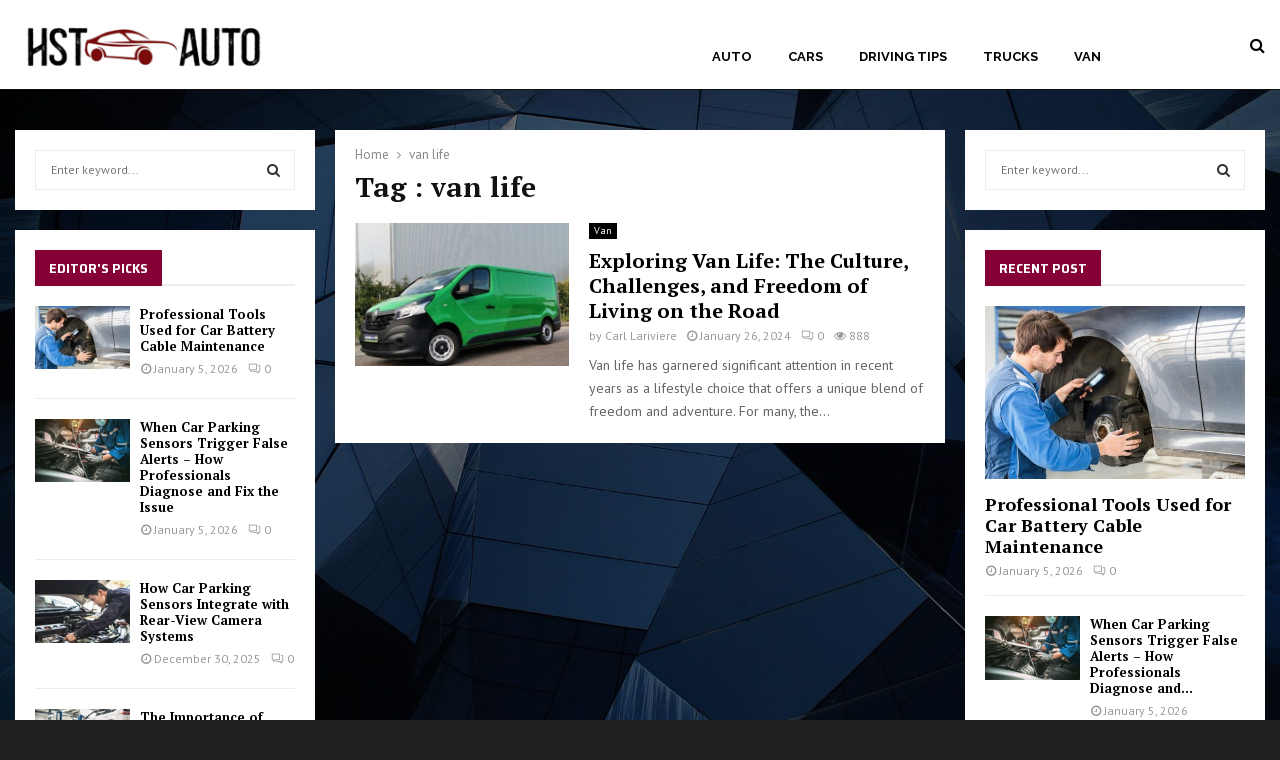

--- FILE ---
content_type: text/html; charset=UTF-8
request_url: https://www.hstauto.com/tag/van-life/
body_size: 18664
content:
<!DOCTYPE html>
<html lang="en-US">
<head>
	<meta charset="UTF-8">
		<meta name="viewport" content="width=device-width, initial-scale=1">
		<link rel="profile" href="https://gmpg.org/xfn/11">
	<meta name='robots' content='index, follow, max-image-preview:large, max-snippet:-1, max-video-preview:-1' />

	<!-- This site is optimized with the Yoast SEO plugin v26.7 - https://yoast.com/wordpress/plugins/seo/ -->
	<title>van life Archives - HST Auto</title>
	<link rel="canonical" href="https://www.hstauto.com/tag/van-life/" />
	<meta property="og:locale" content="en_US" />
	<meta property="og:type" content="article" />
	<meta property="og:title" content="van life Archives - HST Auto" />
	<meta property="og:url" content="https://www.hstauto.com/tag/van-life/" />
	<meta property="og:site_name" content="HST Auto" />
	<meta name="twitter:card" content="summary_large_image" />
	<script type="application/ld+json" class="yoast-schema-graph">{"@context":"https://schema.org","@graph":[{"@type":"CollectionPage","@id":"https://www.hstauto.com/tag/van-life/","url":"https://www.hstauto.com/tag/van-life/","name":"van life Archives - HST Auto","isPartOf":{"@id":"https://www.hstauto.com/#website"},"primaryImageOfPage":{"@id":"https://www.hstauto.com/tag/van-life/#primaryimage"},"image":{"@id":"https://www.hstauto.com/tag/van-life/#primaryimage"},"thumbnailUrl":"https://www.hstauto.com/wp-content/uploads/2024/01/c-4.jpg","breadcrumb":{"@id":"https://www.hstauto.com/tag/van-life/#breadcrumb"},"inLanguage":"en-US"},{"@type":"ImageObject","inLanguage":"en-US","@id":"https://www.hstauto.com/tag/van-life/#primaryimage","url":"https://www.hstauto.com/wp-content/uploads/2024/01/c-4.jpg","contentUrl":"https://www.hstauto.com/wp-content/uploads/2024/01/c-4.jpg","width":800,"height":600},{"@type":"BreadcrumbList","@id":"https://www.hstauto.com/tag/van-life/#breadcrumb","itemListElement":[{"@type":"ListItem","position":1,"name":"Home","item":"https://www.hstauto.com/"},{"@type":"ListItem","position":2,"name":"van life"}]},{"@type":"WebSite","@id":"https://www.hstauto.com/#website","url":"https://www.hstauto.com/","name":"HST Auto","description":"Auto Blog","publisher":{"@id":"https://www.hstauto.com/#organization"},"potentialAction":[{"@type":"SearchAction","target":{"@type":"EntryPoint","urlTemplate":"https://www.hstauto.com/?s={search_term_string}"},"query-input":{"@type":"PropertyValueSpecification","valueRequired":true,"valueName":"search_term_string"}}],"inLanguage":"en-US"},{"@type":"Organization","@id":"https://www.hstauto.com/#organization","name":"HST Auto","url":"https://www.hstauto.com/","logo":{"@type":"ImageObject","inLanguage":"en-US","@id":"https://www.hstauto.com/#/schema/logo/image/","url":"https://www.hstauto.com/wp-content/uploads/2024/04/cropped-HST-Auto-e1711966892382.png","contentUrl":"https://www.hstauto.com/wp-content/uploads/2024/04/cropped-HST-Auto-e1711966892382.png","width":268,"height":74,"caption":"HST Auto"},"image":{"@id":"https://www.hstauto.com/#/schema/logo/image/"}}]}</script>
	<!-- / Yoast SEO plugin. -->


<link rel='dns-prefetch' href='//fonts.googleapis.com' />
<link rel="alternate" type="application/rss+xml" title="HST Auto &raquo; Feed" href="https://www.hstauto.com/feed/" />
<link rel="alternate" type="application/rss+xml" title="HST Auto &raquo; Comments Feed" href="https://www.hstauto.com/comments/feed/" />
<link rel="alternate" type="application/rss+xml" title="HST Auto &raquo; van life Tag Feed" href="https://www.hstauto.com/tag/van-life/feed/" />
<style id='wp-img-auto-sizes-contain-inline-css' type='text/css'>
img:is([sizes=auto i],[sizes^="auto," i]){contain-intrinsic-size:3000px 1500px}
/*# sourceURL=wp-img-auto-sizes-contain-inline-css */
</style>

<style id='wp-emoji-styles-inline-css' type='text/css'>

	img.wp-smiley, img.emoji {
		display: inline !important;
		border: none !important;
		box-shadow: none !important;
		height: 1em !important;
		width: 1em !important;
		margin: 0 0.07em !important;
		vertical-align: -0.1em !important;
		background: none !important;
		padding: 0 !important;
	}
/*# sourceURL=wp-emoji-styles-inline-css */
</style>
<link rel='stylesheet' id='wp-block-library-css' href='https://www.hstauto.com/wp-includes/css/dist/block-library/style.min.css?ver=6.9' type='text/css' media='all' />
<style id='global-styles-inline-css' type='text/css'>
:root{--wp--preset--aspect-ratio--square: 1;--wp--preset--aspect-ratio--4-3: 4/3;--wp--preset--aspect-ratio--3-4: 3/4;--wp--preset--aspect-ratio--3-2: 3/2;--wp--preset--aspect-ratio--2-3: 2/3;--wp--preset--aspect-ratio--16-9: 16/9;--wp--preset--aspect-ratio--9-16: 9/16;--wp--preset--color--black: #000000;--wp--preset--color--cyan-bluish-gray: #abb8c3;--wp--preset--color--white: #ffffff;--wp--preset--color--pale-pink: #f78da7;--wp--preset--color--vivid-red: #cf2e2e;--wp--preset--color--luminous-vivid-orange: #ff6900;--wp--preset--color--luminous-vivid-amber: #fcb900;--wp--preset--color--light-green-cyan: #7bdcb5;--wp--preset--color--vivid-green-cyan: #00d084;--wp--preset--color--pale-cyan-blue: #8ed1fc;--wp--preset--color--vivid-cyan-blue: #0693e3;--wp--preset--color--vivid-purple: #9b51e0;--wp--preset--gradient--vivid-cyan-blue-to-vivid-purple: linear-gradient(135deg,rgb(6,147,227) 0%,rgb(155,81,224) 100%);--wp--preset--gradient--light-green-cyan-to-vivid-green-cyan: linear-gradient(135deg,rgb(122,220,180) 0%,rgb(0,208,130) 100%);--wp--preset--gradient--luminous-vivid-amber-to-luminous-vivid-orange: linear-gradient(135deg,rgb(252,185,0) 0%,rgb(255,105,0) 100%);--wp--preset--gradient--luminous-vivid-orange-to-vivid-red: linear-gradient(135deg,rgb(255,105,0) 0%,rgb(207,46,46) 100%);--wp--preset--gradient--very-light-gray-to-cyan-bluish-gray: linear-gradient(135deg,rgb(238,238,238) 0%,rgb(169,184,195) 100%);--wp--preset--gradient--cool-to-warm-spectrum: linear-gradient(135deg,rgb(74,234,220) 0%,rgb(151,120,209) 20%,rgb(207,42,186) 40%,rgb(238,44,130) 60%,rgb(251,105,98) 80%,rgb(254,248,76) 100%);--wp--preset--gradient--blush-light-purple: linear-gradient(135deg,rgb(255,206,236) 0%,rgb(152,150,240) 100%);--wp--preset--gradient--blush-bordeaux: linear-gradient(135deg,rgb(254,205,165) 0%,rgb(254,45,45) 50%,rgb(107,0,62) 100%);--wp--preset--gradient--luminous-dusk: linear-gradient(135deg,rgb(255,203,112) 0%,rgb(199,81,192) 50%,rgb(65,88,208) 100%);--wp--preset--gradient--pale-ocean: linear-gradient(135deg,rgb(255,245,203) 0%,rgb(182,227,212) 50%,rgb(51,167,181) 100%);--wp--preset--gradient--electric-grass: linear-gradient(135deg,rgb(202,248,128) 0%,rgb(113,206,126) 100%);--wp--preset--gradient--midnight: linear-gradient(135deg,rgb(2,3,129) 0%,rgb(40,116,252) 100%);--wp--preset--font-size--small: 14px;--wp--preset--font-size--medium: 20px;--wp--preset--font-size--large: 32px;--wp--preset--font-size--x-large: 42px;--wp--preset--font-size--normal: 16px;--wp--preset--font-size--huge: 42px;--wp--preset--spacing--20: 0.44rem;--wp--preset--spacing--30: 0.67rem;--wp--preset--spacing--40: 1rem;--wp--preset--spacing--50: 1.5rem;--wp--preset--spacing--60: 2.25rem;--wp--preset--spacing--70: 3.38rem;--wp--preset--spacing--80: 5.06rem;--wp--preset--shadow--natural: 6px 6px 9px rgba(0, 0, 0, 0.2);--wp--preset--shadow--deep: 12px 12px 50px rgba(0, 0, 0, 0.4);--wp--preset--shadow--sharp: 6px 6px 0px rgba(0, 0, 0, 0.2);--wp--preset--shadow--outlined: 6px 6px 0px -3px rgb(255, 255, 255), 6px 6px rgb(0, 0, 0);--wp--preset--shadow--crisp: 6px 6px 0px rgb(0, 0, 0);}:where(.is-layout-flex){gap: 0.5em;}:where(.is-layout-grid){gap: 0.5em;}body .is-layout-flex{display: flex;}.is-layout-flex{flex-wrap: wrap;align-items: center;}.is-layout-flex > :is(*, div){margin: 0;}body .is-layout-grid{display: grid;}.is-layout-grid > :is(*, div){margin: 0;}:where(.wp-block-columns.is-layout-flex){gap: 2em;}:where(.wp-block-columns.is-layout-grid){gap: 2em;}:where(.wp-block-post-template.is-layout-flex){gap: 1.25em;}:where(.wp-block-post-template.is-layout-grid){gap: 1.25em;}.has-black-color{color: var(--wp--preset--color--black) !important;}.has-cyan-bluish-gray-color{color: var(--wp--preset--color--cyan-bluish-gray) !important;}.has-white-color{color: var(--wp--preset--color--white) !important;}.has-pale-pink-color{color: var(--wp--preset--color--pale-pink) !important;}.has-vivid-red-color{color: var(--wp--preset--color--vivid-red) !important;}.has-luminous-vivid-orange-color{color: var(--wp--preset--color--luminous-vivid-orange) !important;}.has-luminous-vivid-amber-color{color: var(--wp--preset--color--luminous-vivid-amber) !important;}.has-light-green-cyan-color{color: var(--wp--preset--color--light-green-cyan) !important;}.has-vivid-green-cyan-color{color: var(--wp--preset--color--vivid-green-cyan) !important;}.has-pale-cyan-blue-color{color: var(--wp--preset--color--pale-cyan-blue) !important;}.has-vivid-cyan-blue-color{color: var(--wp--preset--color--vivid-cyan-blue) !important;}.has-vivid-purple-color{color: var(--wp--preset--color--vivid-purple) !important;}.has-black-background-color{background-color: var(--wp--preset--color--black) !important;}.has-cyan-bluish-gray-background-color{background-color: var(--wp--preset--color--cyan-bluish-gray) !important;}.has-white-background-color{background-color: var(--wp--preset--color--white) !important;}.has-pale-pink-background-color{background-color: var(--wp--preset--color--pale-pink) !important;}.has-vivid-red-background-color{background-color: var(--wp--preset--color--vivid-red) !important;}.has-luminous-vivid-orange-background-color{background-color: var(--wp--preset--color--luminous-vivid-orange) !important;}.has-luminous-vivid-amber-background-color{background-color: var(--wp--preset--color--luminous-vivid-amber) !important;}.has-light-green-cyan-background-color{background-color: var(--wp--preset--color--light-green-cyan) !important;}.has-vivid-green-cyan-background-color{background-color: var(--wp--preset--color--vivid-green-cyan) !important;}.has-pale-cyan-blue-background-color{background-color: var(--wp--preset--color--pale-cyan-blue) !important;}.has-vivid-cyan-blue-background-color{background-color: var(--wp--preset--color--vivid-cyan-blue) !important;}.has-vivid-purple-background-color{background-color: var(--wp--preset--color--vivid-purple) !important;}.has-black-border-color{border-color: var(--wp--preset--color--black) !important;}.has-cyan-bluish-gray-border-color{border-color: var(--wp--preset--color--cyan-bluish-gray) !important;}.has-white-border-color{border-color: var(--wp--preset--color--white) !important;}.has-pale-pink-border-color{border-color: var(--wp--preset--color--pale-pink) !important;}.has-vivid-red-border-color{border-color: var(--wp--preset--color--vivid-red) !important;}.has-luminous-vivid-orange-border-color{border-color: var(--wp--preset--color--luminous-vivid-orange) !important;}.has-luminous-vivid-amber-border-color{border-color: var(--wp--preset--color--luminous-vivid-amber) !important;}.has-light-green-cyan-border-color{border-color: var(--wp--preset--color--light-green-cyan) !important;}.has-vivid-green-cyan-border-color{border-color: var(--wp--preset--color--vivid-green-cyan) !important;}.has-pale-cyan-blue-border-color{border-color: var(--wp--preset--color--pale-cyan-blue) !important;}.has-vivid-cyan-blue-border-color{border-color: var(--wp--preset--color--vivid-cyan-blue) !important;}.has-vivid-purple-border-color{border-color: var(--wp--preset--color--vivid-purple) !important;}.has-vivid-cyan-blue-to-vivid-purple-gradient-background{background: var(--wp--preset--gradient--vivid-cyan-blue-to-vivid-purple) !important;}.has-light-green-cyan-to-vivid-green-cyan-gradient-background{background: var(--wp--preset--gradient--light-green-cyan-to-vivid-green-cyan) !important;}.has-luminous-vivid-amber-to-luminous-vivid-orange-gradient-background{background: var(--wp--preset--gradient--luminous-vivid-amber-to-luminous-vivid-orange) !important;}.has-luminous-vivid-orange-to-vivid-red-gradient-background{background: var(--wp--preset--gradient--luminous-vivid-orange-to-vivid-red) !important;}.has-very-light-gray-to-cyan-bluish-gray-gradient-background{background: var(--wp--preset--gradient--very-light-gray-to-cyan-bluish-gray) !important;}.has-cool-to-warm-spectrum-gradient-background{background: var(--wp--preset--gradient--cool-to-warm-spectrum) !important;}.has-blush-light-purple-gradient-background{background: var(--wp--preset--gradient--blush-light-purple) !important;}.has-blush-bordeaux-gradient-background{background: var(--wp--preset--gradient--blush-bordeaux) !important;}.has-luminous-dusk-gradient-background{background: var(--wp--preset--gradient--luminous-dusk) !important;}.has-pale-ocean-gradient-background{background: var(--wp--preset--gradient--pale-ocean) !important;}.has-electric-grass-gradient-background{background: var(--wp--preset--gradient--electric-grass) !important;}.has-midnight-gradient-background{background: var(--wp--preset--gradient--midnight) !important;}.has-small-font-size{font-size: var(--wp--preset--font-size--small) !important;}.has-medium-font-size{font-size: var(--wp--preset--font-size--medium) !important;}.has-large-font-size{font-size: var(--wp--preset--font-size--large) !important;}.has-x-large-font-size{font-size: var(--wp--preset--font-size--x-large) !important;}
/*# sourceURL=global-styles-inline-css */
</style>

<style id='classic-theme-styles-inline-css' type='text/css'>
/*! This file is auto-generated */
.wp-block-button__link{color:#fff;background-color:#32373c;border-radius:9999px;box-shadow:none;text-decoration:none;padding:calc(.667em + 2px) calc(1.333em + 2px);font-size:1.125em}.wp-block-file__button{background:#32373c;color:#fff;text-decoration:none}
/*# sourceURL=/wp-includes/css/classic-themes.min.css */
</style>
<link rel='stylesheet' id='contact-form-7-css' href='https://www.hstauto.com/wp-content/plugins/contact-form-7/includes/css/styles.css?ver=6.1.4' type='text/css' media='all' />
<link rel='stylesheet' id='pencisc-css' href='https://www.hstauto.com/wp-content/plugins/penci-framework/assets/css/single-shortcode.css?ver=6.9' type='text/css' media='all' />
<link rel='stylesheet' id='penci-font-awesome-css' href='https://www.hstauto.com/wp-content/themes/pennews/css/font-awesome.min.css?ver=4.5.2' type='text/css' media='all' />
<link rel='stylesheet' id='penci-fonts-css' href='//fonts.googleapis.com/css?family=Roboto%3A300%2C300italic%2C400%2C400italic%2C500%2C500italic%2C700%2C700italic%2C800%2C800italic%7CMukta+Vaani%3A300%2C300italic%2C400%2C400italic%2C500%2C500italic%2C700%2C700italic%2C800%2C800italic%7COswald%3A300%2C300italic%2C400%2C400italic%2C500%2C500italic%2C700%2C700italic%2C800%2C800italic%7CTeko%3A300%2C300italic%2C400%2C400italic%2C500%2C500italic%2C700%2C700italic%2C800%2C800italic%7CSaira+Semi+Condensed%3A300%2C300italic%2C400%2C400italic%2C500%2C500italic%2C700%2C700italic%2C800%2C800italic%7CPT+Serif%3A300%2C300italic%2C400%2C400italic%2C500%2C500italic%2C700%2C700italic%2C800%2C800italic%7CPT+Sans%3A300%2C300italic%2C400%2C400italic%2C500%2C500italic%2C700%2C700italic%2C800%2C800italic%7CRaleway%3A300%2C300italic%2C400%2C400italic%2C500%2C500italic%2C700%2C700italic%2C800%2C800italic%3A300%2C300italic%2C400%2C400italic%2C500%2C500italic%2C700%2C700italic%2C800%2C800italic%26subset%3Dcyrillic%2Ccyrillic-ext%2Cgreek%2Cgreek-ext%2Clatin-ext' type='text/css' media='all' />
<link rel='stylesheet' id='penci-style-css' href='https://www.hstauto.com/wp-content/themes/pennews/style.css?ver=6.7.3' type='text/css' media='all' />
<style id='penci-style-inline-css' type='text/css'>
.penci-block-vc.style-title-13:not(.footer-widget).style-title-center .penci-block-heading {border-right: 10px solid transparent; border-left: 10px solid transparent; }.site-branding h1, .site-branding h2 {margin: 0;}.penci-schema-markup { display: none !important; }.penci-entry-media .twitter-video { max-width: none !important; margin: 0 !important; }.penci-entry-media .fb-video { margin-bottom: 0; }.penci-entry-media .post-format-meta > iframe { vertical-align: top; }.penci-single-style-6 .penci-entry-media-top.penci-video-format-dailymotion:after, .penci-single-style-6 .penci-entry-media-top.penci-video-format-facebook:after, .penci-single-style-6 .penci-entry-media-top.penci-video-format-vimeo:after, .penci-single-style-6 .penci-entry-media-top.penci-video-format-twitter:after, .penci-single-style-7 .penci-entry-media-top.penci-video-format-dailymotion:after, .penci-single-style-7 .penci-entry-media-top.penci-video-format-facebook:after, .penci-single-style-7 .penci-entry-media-top.penci-video-format-vimeo:after, .penci-single-style-7 .penci-entry-media-top.penci-video-format-twitter:after { content: none; } .penci-single-style-5 .penci-entry-media.penci-video-format-dailymotion:after, .penci-single-style-5 .penci-entry-media.penci-video-format-facebook:after, .penci-single-style-5 .penci-entry-media.penci-video-format-vimeo:after, .penci-single-style-5 .penci-entry-media.penci-video-format-twitter:after { content: none; }@media screen and (max-width: 960px) { .penci-insta-thumb ul.thumbnails.penci_col_5 li, .penci-insta-thumb ul.thumbnails.penci_col_6 li { width: 33.33% !important; } .penci-insta-thumb ul.thumbnails.penci_col_7 li, .penci-insta-thumb ul.thumbnails.penci_col_8 li, .penci-insta-thumb ul.thumbnails.penci_col_9 li, .penci-insta-thumb ul.thumbnails.penci_col_10 li { width: 25% !important; } }.site-header.header--s12 .penci-menu-toggle-wapper,.site-header.header--s12 .header__social-search { flex: 1; }.site-header.header--s5 .site-branding {  padding-right: 0;margin-right: 40px; }.penci-block_37 .penci_post-meta { padding-top: 8px; }.penci-block_37 .penci-post-excerpt + .penci_post-meta { padding-top: 0; }.penci-hide-text-votes { display: none; }.penci-usewr-review {  border-top: 1px solid #ececec; }.penci-review-score {top: 5px; position: relative; }.penci-social-counter.penci-social-counter--style-3 .penci-social__empty a, .penci-social-counter.penci-social-counter--style-4 .penci-social__empty a, .penci-social-counter.penci-social-counter--style-5 .penci-social__empty a, .penci-social-counter.penci-social-counter--style-6 .penci-social__empty a { display: flex; justify-content: center; align-items: center; }.penci-block-error { padding: 0 20px 20px; }@media screen and (min-width: 1240px){ .penci_dis_padding_bw .penci-content-main.penci-col-4:nth-child(3n+2) { padding-right: 15px; padding-left: 15px; }}.bos_searchbox_widget_class.penci-vc-column-1 #flexi_searchbox #b_searchboxInc .b_submitButton_wrapper{ padding-top: 10px; padding-bottom: 10px; }.mfp-image-holder .mfp-close, .mfp-iframe-holder .mfp-close { background: transparent; border-color: transparent; }h1, h2, h3, h4, h5, h6,.error404 .page-title,
		.error404 .penci-block-vc .penci-block__title, .footer__bottom.style-2 .block-title {font-family: 'PT Serif', serif}body, button, input, select, textarea,.penci-post-subtitle,.woocommerce ul.products li.product .button,#site-navigation .penci-megamenu .penci-mega-thumbnail .mega-cat-name{font-family: 'PT Sans', sans-serif}.penci-topbar a:hover , .penci-topbar ul li a:hover{ color:#840035 !important; }.topbar__social-media a:hover{ color:#840035 ; }.penci-topbar ul.menu li ul.sub-menu li a:hover{ color:#840035 ; }.penci-topbar .topbar__trending .headline-title{ background-color:#840035 ; }.main-navigation a,.mobile-sidebar .primary-menu-mobile li a, .penci-menu-hbg .primary-menu-mobile li a{ font-family: 'Raleway', sans-serif; }.main-navigation a,.mobile-sidebar .primary-menu-mobile li a, .penci-menu-hbg .primary-menu-mobile li a{ font-weight: 600; }.main-navigation > ul:not(.children) > li > a{ font-size: 13px; }#site-navigation .penci-megamenu .penci-content-megamenu .penci-mega-latest-posts .penci-mega-post a:not(.mega-cat-name){ font-size: 13px; }#site-navigation .penci-megamenu .penci-mega-date{ font-size: 12px; }.penci-archive__content .penci-page-title{ font-size:28px; }.penci-archive .penci-archive__content .penci-post-item .entry-title{ font-size:20px; }.penci-block-vc-pag  .penci-archive__list_posts .penci-post-item .entry-title{ font-size:20px; }.penci-menu-hbg-widgets .menu-hbg-title { font-family:'Saira Semi Condensed', sans-serif }
		.woocommerce div.product .related > h2,.woocommerce div.product .upsells > h2,
		.post-title-box .post-box-title,.site-content #respond h3,.site-content .widget-title,
		.site-content .widgettitle,
		body.page-template-full-width.page-paged-2 .site-content .widget.penci-block-vc .penci-block__title,
		body:not( .page-template-full-width ) .site-content .widget.penci-block-vc .penci-block__title{ font-size:14px !important;font-family:'Saira Semi Condensed', sans-serif !important; }.site-footer .penci-block-vc .penci-block__title{ font-family:'Saira Semi Condensed', sans-serif; }.penci-popup-login-register .penci-login-container a:hover{ color:#840035 ; }.penci-popup-login-register .penci-login-container .penci-login input[type="submit"]{ background-color:#840035 ; }.penci_dis_padding_bw .penci-block-vc.style-title-11:not(.footer-widget) .penci-block__title a,
		.penci_dis_padding_bw .penci-block-vc.style-title-11:not(.footer-widget) .penci-block__title span, 
		.penci_dis_padding_bw .penci-block-vc.style-title-11:not(.footer-widget) .penci-subcat-filter, 
		.penci_dis_padding_bw .penci-block-vc.style-title-11:not(.footer-widget) .penci-slider-nav{ background-color:#212121; }.buy-button{ background-color:#840035 !important; }.penci-menuhbg-toggle:hover .lines-button:after,.penci-menuhbg-toggle:hover .penci-lines:before,.penci-menuhbg-toggle:hover .penci-lines:after.penci-login-container a,.penci_list_shortcode li:before,.footer__sidebars .penci-block-vc .penci__post-title a:hover,.penci-viewall-results a:hover,.post-entry .penci-portfolio-filter ul li.active a, .penci-portfolio-filter ul li.active a,.penci-ajax-search-results-wrapper .penci__post-title a:hover{ color: #840035; }.penci-tweets-widget-content .icon-tweets,.penci-tweets-widget-content .tweet-intents a,.penci-tweets-widget-content .tweet-intents span:after,.woocommerce .star-rating span,.woocommerce .comment-form p.stars a:hover,.woocommerce div.product .woocommerce-tabs ul.tabs li a:hover,.penci-subcat-list .flexMenu-viewMore:hover a, .penci-subcat-list .flexMenu-viewMore:focus a,.penci-subcat-list .flexMenu-viewMore .flexMenu-popup .penci-subcat-item a:hover,.penci-owl-carousel-style .owl-dot.active span, .penci-owl-carousel-style .owl-dot:hover span,.penci-owl-carousel-slider .owl-dot.active span,.penci-owl-carousel-slider .owl-dot:hover span{ color: #840035; }.penci-owl-carousel-slider .owl-dot.active span,.penci-owl-carousel-slider .owl-dot:hover span{ background-color: #840035; }blockquote, q,.penci-post-pagination a:hover,a:hover,.penci-entry-meta a:hover,.penci-portfolio-below_img .inner-item-portfolio .portfolio-desc a:hover h3,.main-navigation.penci_disable_padding_menu > ul:not(.children) > li:hover > a,.main-navigation.penci_disable_padding_menu > ul:not(.children) > li:active > a,.main-navigation.penci_disable_padding_menu > ul:not(.children) > li.current-menu-item > a,.main-navigation.penci_disable_padding_menu > ul:not(.children) > li.current-menu-ancestor > a,.main-navigation.penci_disable_padding_menu > ul:not(.children) > li.current-category-ancestor > a,.site-header.header--s11 .main-navigation.penci_enable_line_menu .menu > li:hover > a,.site-header.header--s11 .main-navigation.penci_enable_line_menu .menu > li:active > a,.site-header.header--s11 .main-navigation.penci_enable_line_menu .menu > li.current-menu-item > a,.main-navigation.penci_disable_padding_menu ul.menu > li > a:hover,.main-navigation ul li:hover > a,.main-navigation ul li:active > a,.main-navigation li.current-menu-item > a,#site-navigation .penci-megamenu .penci-mega-child-categories a.cat-active,#site-navigation .penci-megamenu .penci-content-megamenu .penci-mega-latest-posts .penci-mega-post a:not(.mega-cat-name):hover,.penci-post-pagination h5 a:hover{ color: #840035; }.penci-menu-hbg .primary-menu-mobile li a:hover,.penci-menu-hbg .primary-menu-mobile li.toggled-on > a,.penci-menu-hbg .primary-menu-mobile li.toggled-on > .dropdown-toggle,.penci-menu-hbg .primary-menu-mobile li.current-menu-item > a,.penci-menu-hbg .primary-menu-mobile li.current-menu-item > .dropdown-toggle,.mobile-sidebar .primary-menu-mobile li a:hover,.mobile-sidebar .primary-menu-mobile li.toggled-on-first > a,.mobile-sidebar .primary-menu-mobile li.toggled-on > a,.mobile-sidebar .primary-menu-mobile li.toggled-on > .dropdown-toggle,.mobile-sidebar .primary-menu-mobile li.current-menu-item > a,.mobile-sidebar .primary-menu-mobile li.current-menu-item > .dropdown-toggle,.mobile-sidebar #sidebar-nav-logo a,.mobile-sidebar #sidebar-nav-logo a:hover.mobile-sidebar #sidebar-nav-logo:before,.penci-recipe-heading a.penci-recipe-print,.widget a:hover,.widget.widget_recent_entries li a:hover, .widget.widget_recent_comments li a:hover, .widget.widget_meta li a:hover,.penci-topbar a:hover,.penci-topbar ul li:hover,.penci-topbar ul li a:hover,.penci-topbar ul.menu li ul.sub-menu li a:hover,.site-branding a, .site-branding .site-title{ color: #840035; }.penci-viewall-results a:hover,.penci-ajax-search-results-wrapper .penci__post-title a:hover,.header__search_dis_bg .search-click:hover,.header__social-media a:hover,.penci-login-container .link-bottom a,.error404 .page-content a,.penci-no-results .search-form .search-submit:hover,.error404 .page-content .search-form .search-submit:hover,.penci_breadcrumbs a:hover, .penci_breadcrumbs a:hover span,.penci-archive .entry-meta a:hover,.penci-caption-above-img .wp-caption a:hover,.penci-author-content .author-social:hover,.entry-content a,.comment-content a,.penci-page-style-5 .penci-active-thumb .penci-entry-meta a:hover,.penci-single-style-5 .penci-active-thumb .penci-entry-meta a:hover{ color: #840035; }blockquote:not(.wp-block-quote).style-2:before{ background-color: transparent; }blockquote.style-2:before,blockquote:not(.wp-block-quote),blockquote.style-2 cite, blockquote.style-2 .author,blockquote.style-3 cite, blockquote.style-3 .author,.woocommerce ul.products li.product .price,.woocommerce ul.products li.product .price ins,.woocommerce div.product p.price ins,.woocommerce div.product span.price ins, .woocommerce div.product p.price, .woocommerce div.product span.price,.woocommerce div.product .entry-summary div[itemprop="description"] blockquote:before, .woocommerce div.product .woocommerce-tabs #tab-description blockquote:before,.woocommerce-product-details__short-description blockquote:before,.woocommerce div.product .entry-summary div[itemprop="description"] blockquote cite, .woocommerce div.product .entry-summary div[itemprop="description"] blockquote .author,.woocommerce div.product .woocommerce-tabs #tab-description blockquote cite, .woocommerce div.product .woocommerce-tabs #tab-description blockquote .author,.woocommerce div.product .product_meta > span a:hover,.woocommerce div.product .woocommerce-tabs ul.tabs li.active{ color: #840035; }.woocommerce #respond input#submit.alt.disabled:hover,.woocommerce #respond input#submit.alt:disabled:hover,.woocommerce #respond input#submit.alt:disabled[disabled]:hover,.woocommerce a.button.alt.disabled,.woocommerce a.button.alt.disabled:hover,.woocommerce a.button.alt:disabled,.woocommerce a.button.alt:disabled:hover,.woocommerce a.button.alt:disabled[disabled],.woocommerce a.button.alt:disabled[disabled]:hover,.woocommerce button.button.alt.disabled,.woocommerce button.button.alt.disabled:hover,.woocommerce button.button.alt:disabled,.woocommerce button.button.alt:disabled:hover,.woocommerce button.button.alt:disabled[disabled],.woocommerce button.button.alt:disabled[disabled]:hover,.woocommerce input.button.alt.disabled,.woocommerce input.button.alt.disabled:hover,.woocommerce input.button.alt:disabled,.woocommerce input.button.alt:disabled:hover,.woocommerce input.button.alt:disabled[disabled],.woocommerce input.button.alt:disabled[disabled]:hover{ background-color: #840035; }.woocommerce ul.cart_list li .amount, .woocommerce ul.product_list_widget li .amount,.woocommerce table.shop_table td.product-name a:hover,.woocommerce-cart .cart-collaterals .cart_totals table td .amount,.woocommerce .woocommerce-info:before,.woocommerce form.checkout table.shop_table .order-total .amount,.post-entry .penci-portfolio-filter ul li a:hover,.post-entry .penci-portfolio-filter ul li.active a,.penci-portfolio-filter ul li a:hover,.penci-portfolio-filter ul li.active a,#bbpress-forums li.bbp-body ul.forum li.bbp-forum-info a:hover,#bbpress-forums li.bbp-body ul.topic li.bbp-topic-title a:hover,#bbpress-forums li.bbp-body ul.forum li.bbp-forum-info .bbp-forum-content a,#bbpress-forums li.bbp-body ul.topic p.bbp-topic-meta a,#bbpress-forums .bbp-breadcrumb a:hover, #bbpress-forums .bbp-breadcrumb .bbp-breadcrumb-current:hover,#bbpress-forums .bbp-forum-freshness a:hover,#bbpress-forums .bbp-topic-freshness a:hover{ color: #840035; }.footer__bottom a,.footer__logo a, .footer__logo a:hover,.site-info a,.site-info a:hover,.sub-footer-menu li a:hover,.footer__sidebars a:hover,.penci-block-vc .social-buttons a:hover,.penci-inline-related-posts .penci_post-meta a:hover,.penci__general-meta .penci_post-meta a:hover,.penci-block_video.style-1 .penci_post-meta a:hover,.penci-block_video.style-7 .penci_post-meta a:hover,.penci-block-vc .penci-block__title a:hover,.penci-block-vc.style-title-2 .penci-block__title a:hover,.penci-block-vc.style-title-2:not(.footer-widget) .penci-block__title a:hover,.penci-block-vc.style-title-4 .penci-block__title a:hover,.penci-block-vc.style-title-4:not(.footer-widget) .penci-block__title a:hover,.penci-block-vc .penci-subcat-filter .penci-subcat-item a.active, .penci-block-vc .penci-subcat-filter .penci-subcat-item a:hover ,.penci-block_1 .penci_post-meta a:hover,.penci-inline-related-posts.penci-irp-type-grid .penci__post-title:hover{ color: #840035; }.penci-block_10 .penci-posted-on a,.penci-block_10 .penci-block__title a:hover,.penci-block_10 .penci__post-title a:hover,.penci-block_26 .block26_first_item .penci__post-title:hover,.penci-block_30 .penci_post-meta a:hover,.penci-block_33 .block33_big_item .penci_post-meta a:hover,.penci-block_36 .penci-chart-text,.penci-block_video.style-1 .block_video_first_item.penci-title-ab-img .penci_post_content a:hover,.penci-block_video.style-1 .block_video_first_item.penci-title-ab-img .penci_post-meta a:hover,.penci-block_video.style-6 .penci__post-title:hover,.penci-block_video.style-7 .penci__post-title:hover,.penci-owl-featured-area.style-12 .penci-small_items h3 a:hover,.penci-owl-featured-area.style-12 .penci-small_items .penci-slider__meta a:hover ,.penci-owl-featured-area.style-12 .penci-small_items .owl-item.current h3 a,.penci-owl-featured-area.style-13 .penci-small_items h3 a:hover,.penci-owl-featured-area.style-13 .penci-small_items .penci-slider__meta a:hover,.penci-owl-featured-area.style-13 .penci-small_items .owl-item.current h3 a,.penci-owl-featured-area.style-14 .penci-small_items h3 a:hover,.penci-owl-featured-area.style-14 .penci-small_items .penci-slider__meta a:hover ,.penci-owl-featured-area.style-14 .penci-small_items .owl-item.current h3 a,.penci-owl-featured-area.style-17 h3 a:hover,.penci-owl-featured-area.style-17 .penci-slider__meta a:hover,.penci-fslider28-wrapper.penci-block-vc .penci-slider-nav a:hover,.penci-videos-playlist .penci-video-nav .penci-video-playlist-item .penci-video-play-icon,.penci-videos-playlist .penci-video-nav .penci-video-playlist-item.is-playing { color: #840035; }.penci-block_video.style-7 .penci_post-meta a:hover,.penci-ajax-more.disable_bg_load_more .penci-ajax-more-button:hover, .penci-ajax-more.disable_bg_load_more .penci-block-ajax-more-button:hover{ color: #840035; }.site-main #buddypress input[type=submit]:hover,.site-main #buddypress div.generic-button a:hover,.site-main #buddypress .comment-reply-link:hover,.site-main #buddypress a.button:hover,.site-main #buddypress a.button:focus,.site-main #buddypress ul.button-nav li a:hover,.site-main #buddypress ul.button-nav li.current a,.site-main #buddypress .dir-search input[type=submit]:hover, .site-main #buddypress .groups-members-search input[type=submit]:hover,.site-main #buddypress div.item-list-tabs ul li.selected a,.site-main #buddypress div.item-list-tabs ul li.current a,.site-main #buddypress div.item-list-tabs ul li a:hover{ border-color: #840035;background-color: #840035; }.site-main #buddypress table.notifications thead tr, .site-main #buddypress table.notifications-settings thead tr,.site-main #buddypress table.profile-settings thead tr, .site-main #buddypress table.profile-fields thead tr,.site-main #buddypress table.profile-settings thead tr, .site-main #buddypress table.profile-fields thead tr,.site-main #buddypress table.wp-profile-fields thead tr, .site-main #buddypress table.messages-notices thead tr,.site-main #buddypress table.forum thead tr{ border-color: #840035;background-color: #840035; }.site-main .bbp-pagination-links a:hover, .site-main .bbp-pagination-links span.current,#buddypress div.item-list-tabs:not(#subnav) ul li.selected a, #buddypress div.item-list-tabs:not(#subnav) ul li.current a, #buddypress div.item-list-tabs:not(#subnav) ul li a:hover,#buddypress ul.item-list li div.item-title a, #buddypress ul.item-list li h4 a,div.bbp-template-notice a,#bbpress-forums li.bbp-body ul.topic li.bbp-topic-title a,#bbpress-forums li.bbp-body .bbp-forums-list li,.site-main #buddypress .activity-header a:first-child, #buddypress .comment-meta a:first-child, #buddypress .acomment-meta a:first-child{ color: #840035 !important; }.single-tribe_events .tribe-events-schedule .tribe-events-cost{ color: #840035; }.tribe-events-list .tribe-events-loop .tribe-event-featured,#tribe-events .tribe-events-button,#tribe-events .tribe-events-button:hover,#tribe_events_filters_wrapper input[type=submit],.tribe-events-button, .tribe-events-button.tribe-active:hover,.tribe-events-button.tribe-inactive,.tribe-events-button:hover,.tribe-events-calendar td.tribe-events-present div[id*=tribe-events-daynum-],.tribe-events-calendar td.tribe-events-present div[id*=tribe-events-daynum-]>a,#tribe-bar-form .tribe-bar-submit input[type=submit]:hover{ background-color: #840035; }.woocommerce span.onsale,.show-search:after,select option:focus,.woocommerce .widget_shopping_cart p.buttons a:hover, .woocommerce.widget_shopping_cart p.buttons a:hover, .woocommerce .widget_price_filter .price_slider_amount .button:hover, .woocommerce div.product form.cart .button:hover,.woocommerce .widget_price_filter .ui-slider .ui-slider-handle,.penci-block-vc.style-title-2:not(.footer-widget) .penci-block__title a, .penci-block-vc.style-title-2:not(.footer-widget) .penci-block__title span,.penci-block-vc.style-title-3:not(.footer-widget) .penci-block-heading:after,.penci-block-vc.style-title-4:not(.footer-widget) .penci-block__title a, .penci-block-vc.style-title-4:not(.footer-widget) .penci-block__title span,.penci-archive .penci-archive__content .penci-cat-links a:hover,.mCSB_scrollTools .mCSB_dragger .mCSB_dragger_bar,.penci-block-vc .penci-cat-name:hover,#buddypress .activity-list li.load-more, #buddypress .activity-list li.load-newest,#buddypress .activity-list li.load-more:hover, #buddypress .activity-list li.load-newest:hover,.site-main #buddypress button:hover, .site-main #buddypress a.button:hover, .site-main #buddypress input[type=button]:hover, .site-main #buddypress input[type=reset]:hover{ background-color: #840035; }.penci-block-vc.style-title-grid:not(.footer-widget) .penci-block__title span, .penci-block-vc.style-title-grid:not(.footer-widget) .penci-block__title a,.penci-block-vc .penci_post_thumb:hover .penci-cat-name,.mCSB_scrollTools .mCSB_dragger:active .mCSB_dragger_bar,.mCSB_scrollTools .mCSB_dragger.mCSB_dragger_onDrag .mCSB_dragger_bar,.main-navigation > ul:not(.children) > li:hover > a,.main-navigation > ul:not(.children) > li:active > a,.main-navigation > ul:not(.children) > li.current-menu-item > a,.main-navigation.penci_enable_line_menu > ul:not(.children) > li > a:before,.main-navigation a:hover,#site-navigation .penci-megamenu .penci-mega-thumbnail .mega-cat-name:hover,#site-navigation .penci-megamenu .penci-mega-thumbnail:hover .mega-cat-name,.penci-review-process span,.penci-review-score-total,.topbar__trending .headline-title,.header__search:not(.header__search_dis_bg) .search-click,.cart-icon span.items-number{ background-color: #840035; }.main-navigation > ul:not(.children) > li.highlight-button > a{ background-color: #840035; }.main-navigation > ul:not(.children) > li.highlight-button:hover > a,.main-navigation > ul:not(.children) > li.highlight-button:active > a,.main-navigation > ul:not(.children) > li.highlight-button.current-category-ancestor > a,.main-navigation > ul:not(.children) > li.highlight-button.current-menu-ancestor > a,.main-navigation > ul:not(.children) > li.highlight-button.current-menu-item > a{ border-color: #840035; }.login__form .login__form__login-submit input:hover,.penci-login-container .penci-login input[type="submit"]:hover,.penci-archive .penci-entry-categories a:hover,.single .penci-cat-links a:hover,.page .penci-cat-links a:hover,.woocommerce #respond input#submit:hover, .woocommerce a.button:hover, .woocommerce button.button:hover, .woocommerce input.button:hover,.woocommerce div.product .entry-summary div[itemprop="description"]:before,.woocommerce div.product .entry-summary div[itemprop="description"] blockquote .author span:after, .woocommerce div.product .woocommerce-tabs #tab-description blockquote .author span:after,.woocommerce-product-details__short-description blockquote .author span:after,.woocommerce #respond input#submit.alt:hover, .woocommerce a.button.alt:hover, .woocommerce button.button.alt:hover, .woocommerce input.button.alt:hover,#scroll-to-top:hover,div.wpforms-container .wpforms-form input[type=submit]:hover,div.wpforms-container .wpforms-form button[type=submit]:hover,div.wpforms-container .wpforms-form .wpforms-page-button:hover,div.wpforms-container .wpforms-form .wpforms-page-button:hover,#respond #submit:hover,.wpcf7 input[type="submit"]:hover,.widget_wysija input[type="submit"]:hover{ background-color: #840035; }.penci-block_video .penci-close-video:hover,.penci-block_5 .penci_post_thumb:hover .penci-cat-name,.penci-block_25 .penci_post_thumb:hover .penci-cat-name,.penci-block_8 .penci_post_thumb:hover .penci-cat-name,.penci-block_14 .penci_post_thumb:hover .penci-cat-name,.penci-block-vc.style-title-grid .penci-block__title span, .penci-block-vc.style-title-grid .penci-block__title a,.penci-block_7 .penci_post_thumb:hover .penci-order-number,.penci-block_15 .penci-post-order,.penci-news_ticker .penci-news_ticker__title{ background-color: #840035; }.penci-owl-featured-area .penci-item-mag:hover .penci-slider__cat .penci-cat-name,.penci-owl-featured-area .penci-slider__cat .penci-cat-name:hover,.penci-owl-featured-area.style-12 .penci-small_items .owl-item.current .penci-cat-name,.penci-owl-featured-area.style-13 .penci-big_items .penci-slider__cat .penci-cat-name,.penci-owl-featured-area.style-13 .button-read-more:hover,.penci-owl-featured-area.style-13 .penci-small_items .owl-item.current .penci-cat-name,.penci-owl-featured-area.style-14 .penci-small_items .owl-item.current .penci-cat-name,.penci-owl-featured-area.style-18 .penci-slider__cat .penci-cat-name{ background-color: #840035; }.show-search .show-search__content:after,.penci-wide-content .penci-owl-featured-area.style-23 .penci-slider__text,.penci-grid_2 .grid2_first_item:hover .penci-cat-name,.penci-grid_2 .penci-post-item:hover .penci-cat-name,.penci-grid_3 .penci-post-item:hover .penci-cat-name,.penci-grid_1 .penci-post-item:hover .penci-cat-name,.penci-videos-playlist .penci-video-nav .penci-playlist-title,.widget-area .penci-videos-playlist .penci-video-nav .penci-video-playlist-item .penci-video-number,.widget-area .penci-videos-playlist .penci-video-nav .penci-video-playlist-item .penci-video-play-icon,.widget-area .penci-videos-playlist .penci-video-nav .penci-video-playlist-item .penci-video-paused-icon,.penci-owl-featured-area.style-17 .penci-slider__text::after,#scroll-to-top:hover{ background-color: #840035; }.featured-area-custom-slider .penci-owl-carousel-slider .owl-dot span,.main-navigation > ul:not(.children) > li ul.sub-menu,.error404 .not-found,.error404 .penci-block-vc,.woocommerce .woocommerce-error, .woocommerce .woocommerce-info, .woocommerce .woocommerce-message,.penci-owl-featured-area.style-12 .penci-small_items,.penci-owl-featured-area.style-12 .penci-small_items .owl-item.current .penci_post_thumb,.penci-owl-featured-area.style-13 .button-read-more:hover{ border-color: #840035; }.widget .tagcloud a:hover,.penci-social-buttons .penci-social-item.like.liked,.site-footer .widget .tagcloud a:hover,.penci-recipe-heading a.penci-recipe-print:hover,.penci-custom-slider-container .pencislider-content .pencislider-btn-trans:hover,button:hover,.button:hover, .entry-content a.button:hover,.penci-vc-btn-wapper .penci-vc-btn.penci-vcbtn-trans:hover, input[type="button"]:hover,input[type="reset"]:hover,input[type="submit"]:hover,.penci-ajax-more .penci-ajax-more-button:hover,.penci-ajax-more .penci-portfolio-more-button:hover,.woocommerce nav.woocommerce-pagination ul li a:focus, .woocommerce nav.woocommerce-pagination ul li a:hover,.woocommerce nav.woocommerce-pagination ul li span.current,.penci-block_10 .penci-more-post:hover,.penci-block_15 .penci-more-post:hover,.penci-block_36 .penci-more-post:hover,.penci-block_video.style-7 .penci-owl-carousel-slider .owl-dot.active span,.penci-block_video.style-7 .penci-owl-carousel-slider .owl-dot:hover span ,.penci-block_video.style-7 .penci-owl-carousel-slider .owl-dot:hover span ,.penci-ajax-more .penci-ajax-more-button:hover,.penci-ajax-more .penci-block-ajax-more-button:hover,.penci-ajax-more .penci-ajax-more-button.loading-posts:hover, .penci-ajax-more .penci-block-ajax-more-button.loading-posts:hover,.site-main #buddypress .activity-list li.load-more a:hover, .site-main #buddypress .activity-list li.load-newest a,.penci-owl-carousel-slider.penci-tweets-slider .owl-dots .owl-dot.active span, .penci-owl-carousel-slider.penci-tweets-slider .owl-dots .owl-dot:hover span,.penci-pagination:not(.penci-ajax-more) span.current, .penci-pagination:not(.penci-ajax-more) a:hover{border-color:#840035;background-color: #840035;}.penci-owl-featured-area.style-23 .penci-slider-overlay{ 
		background: -moz-linear-gradient(left, transparent 26%, #840035  65%);
	    background: -webkit-gradient(linear, left top, right top, color-stop(26%, #840035 ), color-stop(65%, transparent));
	    background: -webkit-linear-gradient(left, transparent 26%, #840035 65%);
	    background: -o-linear-gradient(left, transparent 26%, #840035 65%);
	    background: -ms-linear-gradient(left, transparent 26%, #840035 65%);
	    background: linear-gradient(to right, transparent 26%, #840035 65%);
	    filter: progid:DXImageTransform.Microsoft.gradient(startColorstr='#840035', endColorstr='#840035', GradientType=1);
		 }.site-main #buddypress .activity-list li.load-more a, .site-main #buddypress .activity-list li.load-newest a,.header__search:not(.header__search_dis_bg) .search-click:hover,.tagcloud a:hover,.site-footer .widget .tagcloud a:hover{ transition: all 0.3s; opacity: 0.8; }.penci-loading-animation-1 .penci-loading-animation,.penci-loading-animation-1 .penci-loading-animation:before,.penci-loading-animation-1 .penci-loading-animation:after,.penci-loading-animation-5 .penci-loading-animation,.penci-loading-animation-6 .penci-loading-animation:before,.penci-loading-animation-7 .penci-loading-animation,.penci-loading-animation-8 .penci-loading-animation,.penci-loading-animation-9 .penci-loading-circle-inner:before,.penci-load-thecube .penci-load-cube:before,.penci-three-bounce .one,.penci-three-bounce .two,.penci-three-bounce .three{ background-color: #840035; } .penci-loading-animation-1 > div { background-color: #840035; }.header__social-media a, .cart-icon span{font-size: 15px; }.header__social-media a{ color:#ffffff; }.header__social-media a:hover{ color:#840035; }.site-header{ background-color:#ffffff; }.site-header{
			box-shadow: inset 0 -1px 0 #111111;
			-webkit-box-shadow: inset 0 -1px 0 #111111;
			-moz-box-shadow: inset 0 -1px 0 #111111;
		  }.site-header.header--s2:before, .site-header.header--s3:not(.header--s4):before, .site-header.header--s6:before{ background-color:#111111 !important }.main-navigation ul.menu > li > a{ color:#000000 }.main-navigation.penci_enable_line_menu > ul:not(.children) > li > a:before{background-color: #ffffff; }.main-navigation > ul:not(.children) > li:hover > a,.main-navigation > ul:not(.children) > li.current-category-ancestor > a,.main-navigation > ul:not(.children) > li.current-menu-ancestor > a,.main-navigation > ul:not(.children) > li.current-menu-item > a,.site-header.header--s11 .main-navigation.penci_enable_line_menu .menu > li:hover > a,.site-header.header--s11 .main-navigation.penci_enable_line_menu .menu > li:active > a,.site-header.header--s11 .main-navigation.penci_enable_line_menu .menu > li.current-category-ancestor > a,.site-header.header--s11 .main-navigation.penci_enable_line_menu .menu > li.current-menu-ancestor > a,.site-header.header--s11 .main-navigation.penci_enable_line_menu .menu > li.current-menu-item > a,.main-navigation.penci_disable_padding_menu > ul:not(.children) > li:hover > a,.main-navigation.penci_disable_padding_menu > ul:not(.children) > li.current-category-ancestor > a,.main-navigation.penci_disable_padding_menu > ul:not(.children) > li.current-menu-ancestor > a,.main-navigation.penci_disable_padding_menu > ul:not(.children) > li.current-menu-item > a,.main-navigation.penci_disable_padding_menu ul.menu > li > a:hover,.main-navigation ul.menu > li.current-menu-item > a,.main-navigation ul.menu > li > a:hover{ color: #ffffff }.main-navigation > ul:not(.children) > li.highlight-button > a{ color: #ffffff; }.main-navigation > ul:not(.children) > li:hover > a,.main-navigation > ul:not(.children) > li:active > a,.main-navigation > ul:not(.children) > li.current-category-ancestor > a,.main-navigation > ul:not(.children) > li.current-menu-ancestor > a,.main-navigation > ul:not(.children) > li.current-menu-item > a,.site-header.header--s11 .main-navigation.penci_enable_line_menu .menu > li:hover > a,.site-header.header--s11 .main-navigation.penci_enable_line_menu .menu > li:active > a,.site-header.header--s11 .main-navigation.penci_enable_line_menu .menu > li.current-category-ancestor > a,.site-header.header--s11 .main-navigation.penci_enable_line_menu .menu > li.current-menu-ancestor > a,.site-header.header--s11 .main-navigation.penci_enable_line_menu .menu > li.current-menu-item > a,.main-navigation ul.menu > li > a:hover{ background-color: #840035 }.main-navigation > ul:not(.children) > li.highlight-button > a{ background-color: #840035; }.main-navigation > ul:not(.children) > li.highlight-button:hover > a,.main-navigation > ul:not(.children) > li.highlight-button:active > a,.main-navigation > ul:not(.children) > li.highlight-button.current-category-ancestor > a,.main-navigation > ul:not(.children) > li.highlight-button.current-menu-ancestor > a,.main-navigation > ul:not(.children) > li.highlight-button.current-menu-item > a{ border-color: #840035; }.main-navigation ul li:not( .penci-mega-menu ) ul li.current-category-ancestor > a,.main-navigation ul li:not( .penci-mega-menu ) ul li.current-menu-ancestor > a,.main-navigation ul li:not( .penci-mega-menu ) ul li.current-menu-item > a,.main-navigation ul li:not( .penci-mega-menu ) ul a:hover{ color:#840035 }.header__search:not(.header__search_dis_bg) .search-click, .header__search_dis_bg .search-click{ color: #000000 }.penci-header-mobile .penci-header-mobile_container{ background-color:#ffffff; }.penci-header-mobile  .menu-toggle, .penci_dark_layout .menu-toggle{ color:#ffffff; }#main .widget .tagcloud a{ }#main .widget .tagcloud a:hover{}.single .penci-cat-links a:hover, .page .penci-cat-links a:hover{ background-color:#840035; }.site-footer{ background-color:#111111 ; }.footer__sidebars a:hover { color:#840035 ; }
		.site-footer .widget .tagcloud a:hover{ background: #840035;color: #fff;border-color:#840035 }.site-footer .widget.widget_recent_entries li a:hover,.site-footer .widget.widget_recent_comments li a:hover,.site-footer .widget.widget_meta li a:hover{ color:#840035 ; }.footer__sidebars .penci-block-vc .penci__post-title a:hover{ color:#840035 ; }.footer__logo a,.footer__logo a:hover{ color:#840035 ; }.footer__copyright_menu{ background-color:#212121 ; }#scroll-to-top:hover{ background-color:#840035 ; }
/*# sourceURL=penci-style-inline-css */
</style>
<script type="text/javascript" src="https://www.hstauto.com/wp-includes/js/jquery/jquery.min.js?ver=3.7.1" id="jquery-core-js"></script>
<script type="text/javascript" src="https://www.hstauto.com/wp-includes/js/jquery/jquery-migrate.min.js?ver=3.4.1" id="jquery-migrate-js"></script>
<script></script><link rel="EditURI" type="application/rsd+xml" title="RSD" href="https://www.hstauto.com/xmlrpc.php?rsd" />
<meta name="generator" content="WordPress 6.9" />
<script>
var portfolioDataJs = portfolioDataJs || [];
var penciBlocksArray=[];
var PENCILOCALCACHE = {};
		(function () {
				"use strict";
		
				PENCILOCALCACHE = {
					data: {},
					remove: function ( ajaxFilterItem ) {
						delete PENCILOCALCACHE.data[ajaxFilterItem];
					},
					exist: function ( ajaxFilterItem ) {
						return PENCILOCALCACHE.data.hasOwnProperty( ajaxFilterItem ) && PENCILOCALCACHE.data[ajaxFilterItem] !== null;
					},
					get: function ( ajaxFilterItem ) {
						return PENCILOCALCACHE.data[ajaxFilterItem];
					},
					set: function ( ajaxFilterItem, cachedData ) {
						PENCILOCALCACHE.remove( ajaxFilterItem );
						PENCILOCALCACHE.data[ajaxFilterItem] = cachedData;
					}
				};
			}
		)();function penciBlock() {
		    this.atts_json = '';
		    this.content = '';
		}</script>
<script type="application/ld+json">{
    "@context": "http:\/\/schema.org\/",
    "@type": "WebSite",
    "name": "HST Auto",
    "alternateName": "Auto Blog",
    "url": "https:\/\/www.hstauto.com\/"
}</script><script type="application/ld+json">{
    "@context": "http:\/\/schema.org\/",
    "@type": "WPSideBar",
    "name": "Sidebar Right",
    "alternateName": "Add widgets here to display them on blog and single",
    "url": "https:\/\/www.hstauto.com\/tag\/van-life"
}</script><script type="application/ld+json">{
    "@context": "http:\/\/schema.org\/",
    "@type": "WPSideBar",
    "name": "Sidebar Left",
    "alternateName": "Add widgets here to display them on page",
    "url": "https:\/\/www.hstauto.com\/tag\/van-life"
}</script><script type="application/ld+json">{
    "@context": "http:\/\/schema.org\/",
    "@type": "WPSideBar",
    "name": "Footer Column #1",
    "alternateName": "Add widgets here to display them in the first column of the footer",
    "url": "https:\/\/www.hstauto.com\/tag\/van-life"
}</script><script type="application/ld+json">{
    "@context": "http:\/\/schema.org\/",
    "@type": "WPSideBar",
    "name": "Footer Column #2",
    "alternateName": "Add widgets here to display them in the second column of the footer",
    "url": "https:\/\/www.hstauto.com\/tag\/van-life"
}</script><script type="application/ld+json">{
    "@context": "http:\/\/schema.org\/",
    "@type": "WPSideBar",
    "name": "Footer Column #3",
    "alternateName": "Add widgets here to display them in the third column of the footer",
    "url": "https:\/\/www.hstauto.com\/tag\/van-life"
}</script><meta property="fb:app_id" content="348280475330978"><meta name="generator" content="Powered by WPBakery Page Builder - drag and drop page builder for WordPress."/>
<style type="text/css" id="custom-background-css">
body.custom-background { background-color: #212121; background-image: url("https://www.hstauto.com/wp-content/uploads/2024/04/architecture-compressor.jpg"); background-position: center center; background-size: cover; background-repeat: no-repeat; background-attachment: fixed; }
</style>
	<link rel="icon" href="https://www.hstauto.com/wp-content/uploads/2024/04/cropped-HST-Auto-f-32x32.png" sizes="32x32" />
<link rel="icon" href="https://www.hstauto.com/wp-content/uploads/2024/04/cropped-HST-Auto-f-192x192.png" sizes="192x192" />
<link rel="apple-touch-icon" href="https://www.hstauto.com/wp-content/uploads/2024/04/cropped-HST-Auto-f-180x180.png" />
<meta name="msapplication-TileImage" content="https://www.hstauto.com/wp-content/uploads/2024/04/cropped-HST-Auto-f-270x270.png" />
<noscript><style> .wpb_animate_when_almost_visible { opacity: 1; }</style></noscript>	<style>
		a.custom-button.pencisc-button {
			background: transparent;
			color: #D3347B;
			border: 2px solid #D3347B;
			line-height: 36px;
			padding: 0 20px;
			font-size: 14px;
			font-weight: bold;
		}
		a.custom-button.pencisc-button:hover {
			background: #D3347B;
			color: #fff;
			border: 2px solid #D3347B;
		}
		a.custom-button.pencisc-button.pencisc-small {
			line-height: 28px;
			font-size: 12px;
		}
		a.custom-button.pencisc-button.pencisc-large {
			line-height: 46px;
			font-size: 18px;
		}
	</style>
</head>

<body class="archive tag tag-van-life tag-72 custom-background wp-custom-logo wp-embed-responsive wp-theme-pennews group-blog hfeed penci_enable_ajaxsearch penci_sticky_content_sidebar blog-default two-sidebar wpb-js-composer js-comp-ver-8.7.2 vc_responsive">

<div id="page" class="site">
	<div class="site-header-wrapper">	<header id="masthead" class="site-header header--s11" data-height="20" itemscope="itemscope" itemtype="http://schema.org/WPHeader">
		<div class="penci-container-fluid">
			
<div class="site-branding">
	
		<h2><a href="https://www.hstauto.com/" class="custom-logo-link" rel="home"><img width="268" height="74" src="https://www.hstauto.com/wp-content/uploads/2024/04/cropped-HST-Auto-e1711966892382.png" class="custom-logo" alt="HST Auto" decoding="async" /></a></h2>
				</div><!-- .site-branding -->			<div class="header__social-search">
				<div class="header__search header__search_dis_bg" id="top-search">
			<a class="search-click"><i class="fa fa-search"></i></a>
			<div class="show-search">
	<div class="show-search__content">
		<form method="get" class="search-form" action="https://www.hstauto.com/">
			<label>
				<span class="screen-reader-text">Search for:</span>

								<input id="penci-header-search" type="search" class="search-field" placeholder="Enter keyword..." value="" name="s" autocomplete="off">
			</label>
			<button type="submit" class="search-submit">
				<i class="fa fa-search"></i>
				<span class="screen-reader-text">Search</span>
			</button>
		</form>
		<div class="penci-ajax-search-results">
			<div id="penci-ajax-search-results-wrapper" class="penci-ajax-search-results-wrapper"></div>
		</div>
	</div>
</div>		</div>
	
			<div class="header__social-media">
			<div class="header__content-social-media">

			<a class="social-media-item socail_media__facebook" target="_blank" href="#" title="Facebook" rel="noopener"><span class="socail-media-item__content"><i class="fa fa-facebook"></i><span class="social_title screen-reader-text">Facebook</span></span></a><a class="social-media-item socail_media__twitter" target="_blank" href="#" title="Twitter" rel="noopener"><span class="socail-media-item__content"><i class="fa fa-twitter"></i><span class="social_title screen-reader-text">Twitter</span></span></a><a class="social-media-item socail_media__linkedin" target="_blank" href="#" title="Linkedin" rel="noopener"><span class="socail-media-item__content"><i class="fa fa-linkedin"></i><span class="social_title screen-reader-text">Linkedin</span></span></a><a class="social-media-item socail_media__youtube" target="_blank" href="#" title="Youtube" rel="noopener"><span class="socail-media-item__content"><i class="fa fa-youtube-play"></i><span class="social_title screen-reader-text">Youtube</span></span></a>						</div>
		</div>
	
</div>

			<nav id="site-navigation" class="main-navigation pencimn-slide_down" itemscope itemtype="http://schema.org/SiteNavigationElement">
	<ul id="menu-home" class="menu"><li id="menu-item-838" class="menu-item menu-item-type-taxonomy menu-item-object-category menu-item-838"><a href="https://www.hstauto.com/category/auto/" itemprop="url">Auto</a></li>
<li id="menu-item-839" class="menu-item menu-item-type-taxonomy menu-item-object-category menu-item-839"><a href="https://www.hstauto.com/category/cars/" itemprop="url">Cars</a></li>
<li id="menu-item-840" class="menu-item menu-item-type-taxonomy menu-item-object-category menu-item-840"><a href="https://www.hstauto.com/category/driving-tips/" itemprop="url">Driving Tips</a></li>
<li id="menu-item-841" class="menu-item menu-item-type-taxonomy menu-item-object-category menu-item-841"><a href="https://www.hstauto.com/category/trucks/" itemprop="url">Trucks</a></li>
<li id="menu-item-842" class="menu-item menu-item-type-taxonomy menu-item-object-category menu-item-842"><a href="https://www.hstauto.com/category/van/" itemprop="url">Van</a></li>
</ul>
</nav><!-- #site-navigation -->
		</div>
	</header><!-- #masthead -->
</div><div class="penci-header-mobile" >
	<div class="penci-header-mobile_container">
        <button class="menu-toggle navbar-toggle" aria-expanded="false"><span class="screen-reader-text">Primary Menu</span><i class="fa fa-bars"></i></button>
								<div class="site-branding"><a href="https://www.hstauto.com/" class="custom-logo-link" rel="home"><img width="268" height="74" src="https://www.hstauto.com/wp-content/uploads/2024/04/cropped-HST-Auto-e1711966892382.png" class="custom-logo" alt="HST Auto" decoding="async" /></a></div>
									<div class="header__search-mobile header__search header__search_dis_bg" id="top-search-mobile">
				<a class="search-click"><i class="fa fa-search"></i></a>
				<div class="show-search">
					<div class="show-search__content">
						<form method="get" class="search-form" action="https://www.hstauto.com/">
							<label>
								<span class="screen-reader-text">Search for:</span>
																<input  type="text" id="penci-search-field-mobile" class="search-field penci-search-field-mobile" placeholder="Enter keyword..." value="" name="s" autocomplete="off">
							</label>
							<button type="submit" class="search-submit">
								<i class="fa fa-search"></i>
								<span class="screen-reader-text">Search</span>
							</button>
						</form>
						<div class="penci-ajax-search-results">
							<div class="penci-ajax-search-results-wrapper"></div>
							<div class="penci-loader-effect penci-loading-animation-1"><div class="rect1"></div><div class="rect2"></div><div class="rect3"></div><div class="rect4"></div></div>						</div>
					</div>
				</div>
			</div>
			</div>
</div>	<div id="content" class="site-content">
	<div id="primary" class="content-area penci-archive">
		<main id="main" class="site-main" >
			<div class="penci-container">
				<div class="penci-container__content penci-con_sb2_sb1">
					<div class="penci-wide-content penci-content-novc penci-sticky-content">
						<div class="theiaStickySidebar">
						<div  id="penci-archive__content" class="penci-archive__content penci-layout-blog-default">
														<div class="penci_breadcrumbs "><ul itemscope itemtype="http://schema.org/BreadcrumbList"><li itemprop="itemListElement" itemscope itemtype="http://schema.org/ListItem"><a class="home" href="https://www.hstauto.com" itemprop="item"><span itemprop="name">Home</span></a><meta itemprop="position" content="1" /></li><li itemprop="itemListElement" itemscope itemtype="http://schema.org/ListItem"><i class="fa fa-angle-right"></i><a href="https://www.hstauto.com/tag/van-life/" itemprop="item"><span itemprop="name">van life</span></a><meta itemprop="position" content="2" /></li></ul></div>															<header class="entry-header penci-entry-header penci-archive-entry-header">
									<h1 class="page-title penci-page-title penci-title-">Tag : van life</h1>								</header>
																					<div class="penci-archive__list_posts">
								<article class="penci-imgtype-landscape post-28 post type-post status-publish format-standard has-post-thumbnail hentry category-van tag-mobile-living tag-nomadic-lifestyle tag-van-life penci-post-item">

	<div class="article_content penci_media_object">
					<div class="entry-media penci_mobj__img">
				<a class="penci-link-post penci-image-holder penci-lazy" href="https://www.hstauto.com/exploring-van-life-the-culture-challenges-and-freedom-of-living-on-the-road/" data-src="https://www.hstauto.com/wp-content/uploads/2024/01/c-4-480x320.jpg"></a>
											</div>
				<div class="entry-text penci_mobj__body">
			<header class="entry-header">
				<span class="penci-cat-links"><a href="https://www.hstauto.com/category/van/">Van</a></span><h2 class="entry-title"><a href="https://www.hstauto.com/exploring-van-life-the-culture-challenges-and-freedom-of-living-on-the-road/" rel="bookmark">Exploring Van Life: The Culture, Challenges, and Freedom of Living on the Road</a></h2><div class="penci-schema-markup"><span class="author vcard"><a class="url fn n" href="https://www.hstauto.com/author/admin/">Carl Lariviere</a></span><time class="entry-date published" datetime="2024-01-26T00:00:00+00:00">January 26, 2024</time><time class="updated" datetime="2024-03-30T14:43:15+00:00">March 30, 2024</time></div>					<div class="entry-meta">
						<span class="entry-meta-item penci-byline">by <span class="author vcard"><a class="url fn n" href="https://www.hstauto.com/author/admin/">Carl Lariviere</a></span></span><span class="entry-meta-item penci-posted-on"><i class="fa fa-clock-o"></i><a href="https://www.hstauto.com/exploring-van-life-the-culture-challenges-and-freedom-of-living-on-the-road/" rel="bookmark"><time class="entry-date published" datetime="2024-01-26T00:00:00+00:00">January 26, 2024</time><time class="updated" datetime="2024-03-30T14:43:15+00:00">March 30, 2024</time></a></span><span class="entry-meta-item penci-comment-count"><a class="penci_pmeta-link" href="https://www.hstauto.com/exploring-van-life-the-culture-challenges-and-freedom-of-living-on-the-road/#respond"><i class="la la-comments"></i>0</a></span><span class="entry-meta-item penci-post-countview"><span class="entry-meta-item penci-post-countview penci_post-meta_item"><i class="fa fa-eye"></i><span class="penci-post-countview-number penci-post-countview-p28">888</span></span></span>					</div><!-- .entry-meta -->
								</header><!-- .entry-header -->
			<div class="entry-content">Van life has garnered significant attention in recent years as a lifestyle choice that offers a unique blend of freedom and adventure. For many, the...</div>						<footer class="entry-footer">
				<span class="tags-links penci-tags-links"><a href="https://www.hstauto.com/tag/mobile-living/" rel="tag">mobile living</a><a href="https://www.hstauto.com/tag/nomadic-lifestyle/" rel="tag">nomadic lifestyle</a><a href="https://www.hstauto.com/tag/van-life/" rel="tag">van life</a></span>			</footer><!-- .entry-footer -->
		</div>
	</div>
</article><!-- #post-## -->
							</div>
													</div>
						</div>
					</div>
					
<aside class="widget-area widget-area-2 penci-sticky-sidebar penci-sidebar-widgets">
	<div class="theiaStickySidebar">
	<div id="search-1" class="widget  penci-block-vc penci-widget-sidebar style-title-4 style-title-left widget_search"><form method="get" class="search-form" action="https://www.hstauto.com/">
	<label>
		<span class="screen-reader-text">Search for:</span>
		<input type="search" class="search-field" placeholder="Enter keyword..." value="" name="s">
	</label>
	<button type="submit" class="search-submit">
		<i class="fa fa-search"></i>
		<span class="screen-reader-text">Search</span>
	</button>
</form>
</div>	<div id="penci_block_6__38470769" class="penci-block-vc penci-block_6 penci__general-meta widget penci-block-vc penci-widget-sidebar style-title-4 style-title-left penci-block-vc penci-widget penci-block_6 penci-widget__block_6 penci-imgtype-landscape penci-link-filter-hidden penci-vc-column-1" data-current="1" data-blockUid="penci_block_6__38470769" >
		<div class="penci-block-heading">
			<h3 class="penci-block__title"><span>Editor's Picks</span></h3>								</div>
		<div id="penci_block_6__38470769block_content" class="penci-block_content">
			<div class="penci-block_content__items penci-block-items__1"><article  class="hentry penci-post-item"><div class="penci_media_object "><a class="penci-image-holder  penci-lazy penci_mobj__img penci-image_has_icon"  data-src="https://www.hstauto.com/wp-content/uploads/2026/01/263.-Auto-Repair-in-San-Antonio-TX-280x186.jpeg" data-delay="" href="https://www.hstauto.com/professional-tools-used-for-car-battery-cable-maintenance/" title="Professional Tools Used for Car Battery Cable Maintenance"></a><div class="penci_post_content penci_mobj__body"><h3 class="penci__post-title entry-title"><a href="https://www.hstauto.com/professional-tools-used-for-car-battery-cable-maintenance/" title=" Professional Tools Used for Car Battery Cable Maintenance ">Professional Tools Used for Car Battery Cable Maintenance</a></h3><div class="penci-schema-markup"><span class="author vcard"><a class="url fn n" href="https://www.hstauto.com/author/chris-e-smith/">Chris Smith</a></span><time class="entry-date published" datetime="2026-01-05T09:45:38+00:00">January 5, 2026</time><time class="updated" datetime="2026-01-05T09:45:39+00:00">January 5, 2026</time></div><div class="penci_post-meta"><span class="entry-meta-item penci-posted-on"><i class="fa fa-clock-o"></i><time class="entry-date published" datetime="2026-01-05T09:45:38+00:00">January 5, 2026</time><time class="updated" datetime="2026-01-05T09:45:39+00:00">January 5, 2026</time></span><span class="entry-meta-item penci-comment-count"><a class="penci_pmeta-link" href="https://www.hstauto.com/professional-tools-used-for-car-battery-cable-maintenance/#respond"><i class="la la-comments"></i>0</a></span></div></div></div></article><article  class="hentry penci-post-item"><div class="penci_media_object "><a class="penci-image-holder  penci-lazy penci_mobj__img penci-image_has_icon"  data-src="https://www.hstauto.com/wp-content/uploads/2026/01/260.-Diesel-Repair-in-Houston-TX-280x186.jpeg" data-delay="" href="https://www.hstauto.com/when-car-parking-sensors-trigger-false-alerts-how-professionals-diagnose-and-fix-the-issue/" title="When Car Parking Sensors Trigger False Alerts – How Professionals Diagnose and Fix the Issue"></a><div class="penci_post_content penci_mobj__body"><h3 class="penci__post-title entry-title"><a href="https://www.hstauto.com/when-car-parking-sensors-trigger-false-alerts-how-professionals-diagnose-and-fix-the-issue/" title=" When Car Parking Sensors Trigger False Alerts – How Professionals Diagnose and Fix the Issue ">When Car Parking Sensors Trigger False Alerts – How Professionals Diagnose and Fix the Issue</a></h3><div class="penci-schema-markup"><span class="author vcard"><a class="url fn n" href="https://www.hstauto.com/author/chris-e-smith/">Chris Smith</a></span><time class="entry-date published" datetime="2026-01-05T09:44:26+00:00">January 5, 2026</time><time class="updated" datetime="2026-01-05T09:44:27+00:00">January 5, 2026</time></div><div class="penci_post-meta"><span class="entry-meta-item penci-posted-on"><i class="fa fa-clock-o"></i><time class="entry-date published" datetime="2026-01-05T09:44:26+00:00">January 5, 2026</time><time class="updated" datetime="2026-01-05T09:44:27+00:00">January 5, 2026</time></span><span class="entry-meta-item penci-comment-count"><a class="penci_pmeta-link" href="https://www.hstauto.com/when-car-parking-sensors-trigger-false-alerts-how-professionals-diagnose-and-fix-the-issue/#respond"><i class="la la-comments"></i>0</a></span></div></div></div></article><article  class="hentry penci-post-item"><div class="penci_media_object "><a class="penci-image-holder  penci-lazy penci_mobj__img penci-image_has_icon"  data-src="https://www.hstauto.com/wp-content/uploads/2025/12/image-280x186.png" data-delay="" href="https://www.hstauto.com/how-car-parking-sensors-integrate-with-rear-view-camera-systems/" title="How Car Parking Sensors Integrate with Rear-View Camera Systems"></a><div class="penci_post_content penci_mobj__body"><h3 class="penci__post-title entry-title"><a href="https://www.hstauto.com/how-car-parking-sensors-integrate-with-rear-view-camera-systems/" title=" How Car Parking Sensors Integrate with Rear-View Camera Systems ">How Car Parking Sensors Integrate with Rear-View Camera Systems</a></h3><div class="penci-schema-markup"><span class="author vcard"><a class="url fn n" href="https://www.hstauto.com/author/admin/">Carl Lariviere</a></span><time class="entry-date published" datetime="2025-12-30T14:04:04+00:00">December 30, 2025</time><time class="updated" datetime="2025-12-30T14:04:05+00:00">December 30, 2025</time></div><div class="penci_post-meta"><span class="entry-meta-item penci-posted-on"><i class="fa fa-clock-o"></i><time class="entry-date published" datetime="2025-12-30T14:04:04+00:00">December 30, 2025</time><time class="updated" datetime="2025-12-30T14:04:05+00:00">December 30, 2025</time></span><span class="entry-meta-item penci-comment-count"><a class="penci_pmeta-link" href="https://www.hstauto.com/how-car-parking-sensors-integrate-with-rear-view-camera-systems/#respond"><i class="la la-comments"></i>0</a></span></div></div></div></article><article  class="hentry penci-post-item"><div class="penci_media_object "><a class="penci-image-holder  penci-lazy penci_mobj__img penci-image_has_icon"  data-src="https://www.hstauto.com/wp-content/uploads/2025/12/image-280x186.jpeg" data-delay="" href="https://www.hstauto.com/the-importance-of-torque-specifications-for-car-battery-cable-terminals/" title="The Importance of Torque Specifications for Car Battery Cable Terminals"></a><div class="penci_post_content penci_mobj__body"><h3 class="penci__post-title entry-title"><a href="https://www.hstauto.com/the-importance-of-torque-specifications-for-car-battery-cable-terminals/" title=" The Importance of Torque Specifications for Car Battery Cable Terminals ">The Importance of Torque Specifications for Car Battery Cable Terminals</a></h3><div class="penci-schema-markup"><span class="author vcard"><a class="url fn n" href="https://www.hstauto.com/author/admin/">Carl Lariviere</a></span><time class="entry-date published updated" datetime="2025-12-30T14:01:39+00:00">December 30, 2025</time></div><div class="penci_post-meta"><span class="entry-meta-item penci-posted-on"><i class="fa fa-clock-o"></i><time class="entry-date published updated" datetime="2025-12-30T14:01:39+00:00">December 30, 2025</time></span><span class="entry-meta-item penci-comment-count"><a class="penci_pmeta-link" href="https://www.hstauto.com/the-importance-of-torque-specifications-for-car-battery-cable-terminals/#respond"><i class="la la-comments"></i>0</a></span></div></div></div></article><article  class="hentry penci-post-item"><div class="penci_media_object "><a class="penci-image-holder  penci-lazy penci_mobj__img penci-image_has_icon"  data-src="https://www.hstauto.com/wp-content/uploads/2025/12/XSD00138-1024x577-1-280x186.jpg" data-delay="" href="https://www.hstauto.com/what-its-really-like-living-in-a-luxury-caravan-full-time/" title="What It’s Really Like Living in a Luxury Caravan Full-Time"></a><div class="penci_post_content penci_mobj__body"><h3 class="penci__post-title entry-title"><a href="https://www.hstauto.com/what-its-really-like-living-in-a-luxury-caravan-full-time/" title=" What It’s Really Like Living in a Luxury Caravan Full-Time ">What It’s Really Like Living in a Luxury Caravan Full-Time</a></h3><div class="penci-schema-markup"><span class="author vcard"><a class="url fn n" href="https://www.hstauto.com/author/admin/">Carl Lariviere</a></span><time class="entry-date published" datetime="2025-12-29T07:35:07+00:00">December 29, 2025</time><time class="updated" datetime="2025-12-29T07:35:08+00:00">December 29, 2025</time></div><div class="penci_post-meta"><span class="entry-meta-item penci-posted-on"><i class="fa fa-clock-o"></i><time class="entry-date published" datetime="2025-12-29T07:35:07+00:00">December 29, 2025</time><time class="updated" datetime="2025-12-29T07:35:08+00:00">December 29, 2025</time></span><span class="entry-meta-item penci-comment-count"><a class="penci_pmeta-link" href="https://www.hstauto.com/what-its-really-like-living-in-a-luxury-caravan-full-time/#respond"><i class="la la-comments"></i>0</a></span></div></div></div></article></div><div class="penci-loader-effect penci-loading-animation-1"><div class="rect1"></div><div class="rect2"></div><div class="rect3"></div><div class="rect4"></div></div>		</div>
			</div>
<style>#penci_block_6__38470769 .penci-subcat-filter .penci-subcat-item a,#penci_block_6__38470769 .penci-subcat-list .flexMenu-viewMore > a{ font-family:"Roboto";font-weight:400; }@media screen and (min-width: 768px ){#penci_block_6__38470769 .penci__post-title{ font-size:13px !important; }}</style><script>if( typeof(penciBlock) === "undefined" ) {function penciBlock() {
		    this.atts_json = '';
		    this.content = '';
		}}var penciBlocksArray = penciBlocksArray || [];var PENCILOCALCACHE = PENCILOCALCACHE || {};var penci_block_6__38470769 = new penciBlock();penci_block_6__38470769.blockID="penci_block_6__38470769";penci_block_6__38470769.atts_json = '{"build_query":"size:5","add_title_icon":"","title_i_align":"","title_icon":"","hide_thumb":"","thumb_pos":"left","replace_feat_author":"","image_type":"landscape","image_ratio":"","image_size":"penci-thumb-280-186","block_title_meta_settings":"","block_title_align":"","block_title_off_uppercase":"","block_title_wborder_left_right":"5px","block_title_wborder":"3px","hide_post_date":"","hide_icon_post_format":"","hide_comment":"","show_author":"","show_count_view":"","dis_bg_block":"","enable_stiky_post":"","post_title_trimword_settings":"","post_standard_title_length":"20","style_pag":"","limit_loadmore":"3","pagination_css":"","loadmore_css":"","disable_bg_load_more":"","custom_markup_1":"","ajax_filter_type":"","ajax_filter_selected":"","ajax_filter_childselected":"","ajax_filter_number_item":"5","infeed_ads__order":"","block_id":"penci-widget__block_6-1","penci_show_desk":"Yes","penci_show_tablet":"Yes","penci_show_mobile":"Yes","paged":1,"unique_id":"penci_block_6__38470769","shortcode_id":"block_6","category_ids":"","taxonomy":""}';penci_block_6__38470769.content="";penciBlocksArray.push(penci_block_6__38470769);</script>	</div>
</aside><!-- #secondary -->
					
<aside class="widget-area widget-area-1 penci-sticky-sidebar penci-sidebar-widgets">
	<div class="theiaStickySidebar">
	<div id="search-2" class="widget  penci-block-vc penci-widget-sidebar style-title-4 style-title-left widget_search"><form method="get" class="search-form" action="https://www.hstauto.com/">
	<label>
		<span class="screen-reader-text">Search for:</span>
		<input type="search" class="search-field" placeholder="Enter keyword..." value="" name="s">
	</label>
	<button type="submit" class="search-submit">
		<i class="fa fa-search"></i>
		<span class="screen-reader-text">Search</span>
	</button>
</form>
</div><div id="penci_block_11__70544893" class="penci-block-vc penci-block_11 penci__general-meta widget penci-block-vc penci-widget-sidebar style-title-4 style-title-left penci-block-vc penci-widget penci-block_11 penci-widget__block_11 penci-imgtype-landscape penci-link-filter-hidden penci-vc-column-1" data-current="1" data-blockUid="penci_block_11__70544893" >
	<div class="penci-block-heading">
		<h3 class="penci-block__title"><span>Recent Post</span></h3>					</div>
	<div id="penci_block_11__70544893block_content" class="penci-block_content">
		<div class="penci-block_content__items penci-block-items__1"><article  class="block11_first_item hentry penci-post-item"><div class="penci-post-item__inner"><a class="penci-image-holder  penci-lazy penci-image_has_icon"  data-src="https://www.hstauto.com/wp-content/uploads/2026/01/263.-Auto-Repair-in-San-Antonio-TX-480x320.jpeg" data-delay="" href="https://www.hstauto.com/professional-tools-used-for-car-battery-cable-maintenance/" title="Professional Tools Used for Car Battery Cable Maintenance"></a><div class="penci_post_content"><h3 class="penci__post-title entry-title"><a href="https://www.hstauto.com/professional-tools-used-for-car-battery-cable-maintenance/" title=" Professional Tools Used for Car Battery Cable Maintenance ">Professional Tools Used for Car Battery Cable Maintenance</a></h3><div class="penci-schema-markup"><span class="author vcard"><a class="url fn n" href="https://www.hstauto.com/author/chris-e-smith/">Chris Smith</a></span><time class="entry-date published" datetime="2026-01-05T09:45:38+00:00">January 5, 2026</time><time class="updated" datetime="2026-01-05T09:45:39+00:00">January 5, 2026</time></div><div class="penci_post-meta"><span class="entry-meta-item penci-posted-on"><i class="fa fa-clock-o"></i><time class="entry-date published" datetime="2026-01-05T09:45:38+00:00">January 5, 2026</time><time class="updated" datetime="2026-01-05T09:45:39+00:00">January 5, 2026</time></span><span class="entry-meta-item penci-comment-count"><a class="penci_pmeta-link" href="https://www.hstauto.com/professional-tools-used-for-car-battery-cable-maintenance/#respond"><i class="la la-comments"></i>0</a></span></div></div></div></article><div class="block11_items"><article class="hentry penci-post-item"><div class="penci_media_object"><a class="penci-image-holder  penci-lazy penci_mobj__img penci-image_has_icon"  data-src="https://www.hstauto.com/wp-content/uploads/2026/01/260.-Diesel-Repair-in-Houston-TX-280x186.jpeg" data-delay="" href="https://www.hstauto.com/when-car-parking-sensors-trigger-false-alerts-how-professionals-diagnose-and-fix-the-issue/" title="When Car Parking Sensors Trigger False Alerts – How Professionals Diagnose and Fix the Issue"></a><div class="penci_post_content penci_mobj__body"><h3 class="penci__post-title entry-title"><a href="https://www.hstauto.com/when-car-parking-sensors-trigger-false-alerts-how-professionals-diagnose-and-fix-the-issue/" title=" When Car Parking Sensors Trigger False Alerts – How Professionals Diagnose and Fix the Issue ">When Car Parking Sensors Trigger False Alerts – How Professionals Diagnose and...</a></h3><div class="penci-schema-markup"><span class="author vcard"><a class="url fn n" href="https://www.hstauto.com/author/chris-e-smith/">Chris Smith</a></span><time class="entry-date published" datetime="2026-01-05T09:44:26+00:00">January 5, 2026</time><time class="updated" datetime="2026-01-05T09:44:27+00:00">January 5, 2026</time></div><div class="penci_post-meta"><span class="entry-meta-item penci-posted-on"><i class="fa fa-clock-o"></i><time class="entry-date published" datetime="2026-01-05T09:44:26+00:00">January 5, 2026</time><time class="updated" datetime="2026-01-05T09:44:27+00:00">January 5, 2026</time></span><span class="entry-meta-item penci-comment-count"><a class="penci_pmeta-link" href="https://www.hstauto.com/when-car-parking-sensors-trigger-false-alerts-how-professionals-diagnose-and-fix-the-issue/#respond"><i class="la la-comments"></i>0</a></span></div></div></div></article><article class="hentry penci-post-item"><div class="penci_media_object"><a class="penci-image-holder  penci-lazy penci_mobj__img penci-image_has_icon"  data-src="https://www.hstauto.com/wp-content/uploads/2025/12/image-280x186.png" data-delay="" href="https://www.hstauto.com/how-car-parking-sensors-integrate-with-rear-view-camera-systems/" title="How Car Parking Sensors Integrate with Rear-View Camera Systems"></a><div class="penci_post_content penci_mobj__body"><h3 class="penci__post-title entry-title"><a href="https://www.hstauto.com/how-car-parking-sensors-integrate-with-rear-view-camera-systems/" title=" How Car Parking Sensors Integrate with Rear-View Camera Systems ">How Car Parking Sensors Integrate with Rear-View Camera Systems</a></h3><div class="penci-schema-markup"><span class="author vcard"><a class="url fn n" href="https://www.hstauto.com/author/admin/">Carl Lariviere</a></span><time class="entry-date published" datetime="2025-12-30T14:04:04+00:00">December 30, 2025</time><time class="updated" datetime="2025-12-30T14:04:05+00:00">December 30, 2025</time></div><div class="penci_post-meta"><span class="entry-meta-item penci-posted-on"><i class="fa fa-clock-o"></i><time class="entry-date published" datetime="2025-12-30T14:04:04+00:00">December 30, 2025</time><time class="updated" datetime="2025-12-30T14:04:05+00:00">December 30, 2025</time></span><span class="entry-meta-item penci-comment-count"><a class="penci_pmeta-link" href="https://www.hstauto.com/how-car-parking-sensors-integrate-with-rear-view-camera-systems/#respond"><i class="la la-comments"></i>0</a></span></div></div></div></article><article class="hentry penci-post-item"><div class="penci_media_object"><a class="penci-image-holder  penci-lazy penci_mobj__img penci-image_has_icon"  data-src="https://www.hstauto.com/wp-content/uploads/2025/12/image-280x186.jpeg" data-delay="" href="https://www.hstauto.com/the-importance-of-torque-specifications-for-car-battery-cable-terminals/" title="The Importance of Torque Specifications for Car Battery Cable Terminals"></a><div class="penci_post_content penci_mobj__body"><h3 class="penci__post-title entry-title"><a href="https://www.hstauto.com/the-importance-of-torque-specifications-for-car-battery-cable-terminals/" title=" The Importance of Torque Specifications for Car Battery Cable Terminals ">The Importance of Torque Specifications for Car Battery Cable Terminals</a></h3><div class="penci-schema-markup"><span class="author vcard"><a class="url fn n" href="https://www.hstauto.com/author/admin/">Carl Lariviere</a></span><time class="entry-date published updated" datetime="2025-12-30T14:01:39+00:00">December 30, 2025</time></div><div class="penci_post-meta"><span class="entry-meta-item penci-posted-on"><i class="fa fa-clock-o"></i><time class="entry-date published updated" datetime="2025-12-30T14:01:39+00:00">December 30, 2025</time></span><span class="entry-meta-item penci-comment-count"><a class="penci_pmeta-link" href="https://www.hstauto.com/the-importance-of-torque-specifications-for-car-battery-cable-terminals/#respond"><i class="la la-comments"></i>0</a></span></div></div></div></article><article class="hentry penci-post-item"><div class="penci_media_object"><a class="penci-image-holder  penci-lazy penci_mobj__img penci-image_has_icon"  data-src="https://www.hstauto.com/wp-content/uploads/2025/12/XSD00138-1024x577-1-280x186.jpg" data-delay="" href="https://www.hstauto.com/what-its-really-like-living-in-a-luxury-caravan-full-time/" title="What It’s Really Like Living in a Luxury Caravan Full-Time"></a><div class="penci_post_content penci_mobj__body"><h3 class="penci__post-title entry-title"><a href="https://www.hstauto.com/what-its-really-like-living-in-a-luxury-caravan-full-time/" title=" What It’s Really Like Living in a Luxury Caravan Full-Time ">What It’s Really Like Living in a Luxury Caravan Full-Time</a></h3><div class="penci-schema-markup"><span class="author vcard"><a class="url fn n" href="https://www.hstauto.com/author/admin/">Carl Lariviere</a></span><time class="entry-date published" datetime="2025-12-29T07:35:07+00:00">December 29, 2025</time><time class="updated" datetime="2025-12-29T07:35:08+00:00">December 29, 2025</time></div><div class="penci_post-meta"><span class="entry-meta-item penci-posted-on"><i class="fa fa-clock-o"></i><time class="entry-date published" datetime="2025-12-29T07:35:07+00:00">December 29, 2025</time><time class="updated" datetime="2025-12-29T07:35:08+00:00">December 29, 2025</time></span><span class="entry-meta-item penci-comment-count"><a class="penci_pmeta-link" href="https://www.hstauto.com/what-its-really-like-living-in-a-luxury-caravan-full-time/#respond"><i class="la la-comments"></i>0</a></span></div></div></div></article></div></div><div class="penci-loader-effect penci-loading-animation-1"><div class="rect1"></div><div class="rect2"></div><div class="rect3"></div><div class="rect4"></div></div>	</div>
	</div>
<style>#penci_block_11__70544893 .penci-subcat-filter .penci-subcat-item a,#penci_block_11__70544893 .penci-subcat-list .flexMenu-viewMore > a{ font-family:"Roboto";font-weight:400; }#penci_block_11__70544893 .penci-pmore-link .more-link{ font-family:"Mukta Vaani";font-weight:400; }@media screen and (min-width: 768px ){#penci_block_11__70544893 .penci__post-title{ font-size:13px !important; }}@media screen and (min-width: 768px ){#penci_block_11__70544893 .block11_first_item .penci__post-title{ font-size:18px !important; } }</style><script>if( typeof(penciBlock) === "undefined" ) {function penciBlock() {
		    this.atts_json = '';
		    this.content = '';
		}}var penciBlocksArray = penciBlocksArray || [];var PENCILOCALCACHE = PENCILOCALCACHE || {};var penci_block_11__70544893 = new penciBlock();penci_block_11__70544893.blockID="penci_block_11__70544893";penci_block_11__70544893.atts_json = '{"build_query":"size:5|order_by:date","add_title_icon":"","title_i_align":"","title_icon":"","hide_thumb":"","image_type":"landscape","big_image_ratio":"","big_image_size":"penci-thumb-480-320","image_ratio":"","image_size":"penci-thumb-280-186","block_title_meta_settings":"","block_title_align":"","block_title_off_uppercase":"","block_title_wborder_left_right":"5px","block_title_wborder":"3px","post_title_trimword_settings":"","post_big_title_length":"20","post_standard_title_length":"12","hide_comment":"","hide_post_date":"","hide_icon_post_format":"","show_readmore":"","show_author":"","show_count_view":"","dis_bg_block":"","enable_stiky_post":"","style_pag":"","limit_loadmore":"3","readmore_css":"","pagination_css":"","loadmore_css":"","disable_bg_load_more":"","custom_markup_1":"","ajax_filter_type":"","ajax_filter_selected":"","ajax_filter_childselected":"","ajax_filter_number_item":"5","infeed_ads__order":"","block_id":"penci-widget__block_11-1","penci_show_desk":"Yes","penci_show_tablet":"Yes","penci_show_mobile":"Yes","paged":1,"unique_id":"penci_block_11__70544893","shortcode_id":"block_11","column_number":1,"category_ids":"","taxonomy":""}';penci_block_11__70544893.content="";penciBlocksArray.push(penci_block_11__70544893);</script>	</div>
</aside><!-- #secondary -->
				</div>
			</div>
		</main><!-- #main -->
	</div><!-- #primary -->

	</div><!-- #content -->
	<footer id="colophon" class="site-footer" itemscope itemtype="http://schema.org/WPFooter">
		<meta itemprop="name" content="Webpage footer for HST Auto"/>
		<meta itemprop="description" content="Auto Blog"/>
		<meta itemprop="keywords" content="Data Protection, Copyright Data"/>
		<meta itemprop="copyrightYear" content="2026"/>
		<meta itemprop="copyrightHolder" content="HST Auto"/>
				<div id="footer__sidebars" class="footer__sidebars footer__sidebar-col-3 footer__sidebars-style-3">
	<div class="footer__sidebars-inner penci-container-fluid">
		<div class="row">
							<div id="footer-1" class="footer-sidebar-item footer-1 penci-col-4">
						<div id="penci_block_6__99828057" class="penci-block-vc penci-block_6 penci__general-meta widget footer-widget penci-block-vc penci-fwidget-sidebar style-title-1 style-title-left penci-block-vc penci-widget penci-block_6 penci-widget__block_6 left penci-imgtype-landscape penci-link-filter-hidden penci-vc-column-1" data-current="1" data-blockUid="penci_block_6__99828057" >
		<div class="penci-block-heading">
			<h3 class="penci-block__title"><span>Latest Post</span></h3>								</div>
		<div id="penci_block_6__99828057block_content" class="penci-block_content">
			<div class="penci-block_content__items penci-block-items__1"><article  class="hentry penci-post-item"><div class="penci_media_object "><a class="penci-image-holder  penci-lazy penci_mobj__img penci-image_has_icon"  data-src="https://www.hstauto.com/wp-content/uploads/2026/01/263.-Auto-Repair-in-San-Antonio-TX-280x186.jpeg" data-delay="" href="https://www.hstauto.com/professional-tools-used-for-car-battery-cable-maintenance/" title="Professional Tools Used for Car Battery Cable Maintenance"></a><div class="penci_post_content penci_mobj__body"><h3 class="penci__post-title entry-title"><a href="https://www.hstauto.com/professional-tools-used-for-car-battery-cable-maintenance/" title=" Professional Tools Used for Car Battery Cable Maintenance ">Professional Tools Used for Car Battery Cable Maintenance</a></h3><div class="penci-schema-markup"><span class="author vcard"><a class="url fn n" href="https://www.hstauto.com/author/chris-e-smith/">Chris Smith</a></span><time class="entry-date published" datetime="2026-01-05T09:45:38+00:00">January 5, 2026</time><time class="updated" datetime="2026-01-05T09:45:39+00:00">January 5, 2026</time></div><div class="penci_post-meta"><span class="entry-meta-item penci-posted-on"><i class="fa fa-clock-o"></i><time class="entry-date published" datetime="2026-01-05T09:45:38+00:00">January 5, 2026</time><time class="updated" datetime="2026-01-05T09:45:39+00:00">January 5, 2026</time></span><span class="entry-meta-item penci-comment-count"><a class="penci_pmeta-link" href="https://www.hstauto.com/professional-tools-used-for-car-battery-cable-maintenance/#respond"><i class="la la-comments"></i>0</a></span></div></div></div></article><article  class="hentry penci-post-item"><div class="penci_media_object "><a class="penci-image-holder  penci-lazy penci_mobj__img penci-image_has_icon"  data-src="https://www.hstauto.com/wp-content/uploads/2026/01/260.-Diesel-Repair-in-Houston-TX-280x186.jpeg" data-delay="" href="https://www.hstauto.com/when-car-parking-sensors-trigger-false-alerts-how-professionals-diagnose-and-fix-the-issue/" title="When Car Parking Sensors Trigger False Alerts – How Professionals Diagnose and Fix the Issue"></a><div class="penci_post_content penci_mobj__body"><h3 class="penci__post-title entry-title"><a href="https://www.hstauto.com/when-car-parking-sensors-trigger-false-alerts-how-professionals-diagnose-and-fix-the-issue/" title=" When Car Parking Sensors Trigger False Alerts – How Professionals Diagnose and Fix the Issue ">When Car Parking Sensors Trigger False Alerts – How Professionals Diagnose and Fix the Issue</a></h3><div class="penci-schema-markup"><span class="author vcard"><a class="url fn n" href="https://www.hstauto.com/author/chris-e-smith/">Chris Smith</a></span><time class="entry-date published" datetime="2026-01-05T09:44:26+00:00">January 5, 2026</time><time class="updated" datetime="2026-01-05T09:44:27+00:00">January 5, 2026</time></div><div class="penci_post-meta"><span class="entry-meta-item penci-posted-on"><i class="fa fa-clock-o"></i><time class="entry-date published" datetime="2026-01-05T09:44:26+00:00">January 5, 2026</time><time class="updated" datetime="2026-01-05T09:44:27+00:00">January 5, 2026</time></span><span class="entry-meta-item penci-comment-count"><a class="penci_pmeta-link" href="https://www.hstauto.com/when-car-parking-sensors-trigger-false-alerts-how-professionals-diagnose-and-fix-the-issue/#respond"><i class="la la-comments"></i>0</a></span></div></div></div></article><article  class="hentry penci-post-item"><div class="penci_media_object "><a class="penci-image-holder  penci-lazy penci_mobj__img penci-image_has_icon"  data-src="https://www.hstauto.com/wp-content/uploads/2025/12/image-280x186.png" data-delay="" href="https://www.hstauto.com/how-car-parking-sensors-integrate-with-rear-view-camera-systems/" title="How Car Parking Sensors Integrate with Rear-View Camera Systems"></a><div class="penci_post_content penci_mobj__body"><h3 class="penci__post-title entry-title"><a href="https://www.hstauto.com/how-car-parking-sensors-integrate-with-rear-view-camera-systems/" title=" How Car Parking Sensors Integrate with Rear-View Camera Systems ">How Car Parking Sensors Integrate with Rear-View Camera Systems</a></h3><div class="penci-schema-markup"><span class="author vcard"><a class="url fn n" href="https://www.hstauto.com/author/admin/">Carl Lariviere</a></span><time class="entry-date published" datetime="2025-12-30T14:04:04+00:00">December 30, 2025</time><time class="updated" datetime="2025-12-30T14:04:05+00:00">December 30, 2025</time></div><div class="penci_post-meta"><span class="entry-meta-item penci-posted-on"><i class="fa fa-clock-o"></i><time class="entry-date published" datetime="2025-12-30T14:04:04+00:00">December 30, 2025</time><time class="updated" datetime="2025-12-30T14:04:05+00:00">December 30, 2025</time></span><span class="entry-meta-item penci-comment-count"><a class="penci_pmeta-link" href="https://www.hstauto.com/how-car-parking-sensors-integrate-with-rear-view-camera-systems/#respond"><i class="la la-comments"></i>0</a></span></div></div></div></article><article  class="hentry penci-post-item"><div class="penci_media_object "><a class="penci-image-holder  penci-lazy penci_mobj__img penci-image_has_icon"  data-src="https://www.hstauto.com/wp-content/uploads/2025/12/image-280x186.jpeg" data-delay="" href="https://www.hstauto.com/the-importance-of-torque-specifications-for-car-battery-cable-terminals/" title="The Importance of Torque Specifications for Car Battery Cable Terminals"></a><div class="penci_post_content penci_mobj__body"><h3 class="penci__post-title entry-title"><a href="https://www.hstauto.com/the-importance-of-torque-specifications-for-car-battery-cable-terminals/" title=" The Importance of Torque Specifications for Car Battery Cable Terminals ">The Importance of Torque Specifications for Car Battery Cable Terminals</a></h3><div class="penci-schema-markup"><span class="author vcard"><a class="url fn n" href="https://www.hstauto.com/author/admin/">Carl Lariviere</a></span><time class="entry-date published updated" datetime="2025-12-30T14:01:39+00:00">December 30, 2025</time></div><div class="penci_post-meta"><span class="entry-meta-item penci-posted-on"><i class="fa fa-clock-o"></i><time class="entry-date published updated" datetime="2025-12-30T14:01:39+00:00">December 30, 2025</time></span><span class="entry-meta-item penci-comment-count"><a class="penci_pmeta-link" href="https://www.hstauto.com/the-importance-of-torque-specifications-for-car-battery-cable-terminals/#respond"><i class="la la-comments"></i>0</a></span></div></div></div></article><article  class="hentry penci-post-item"><div class="penci_media_object "><a class="penci-image-holder  penci-lazy penci_mobj__img penci-image_has_icon"  data-src="https://www.hstauto.com/wp-content/uploads/2025/12/XSD00138-1024x577-1-280x186.jpg" data-delay="" href="https://www.hstauto.com/what-its-really-like-living-in-a-luxury-caravan-full-time/" title="What It’s Really Like Living in a Luxury Caravan Full-Time"></a><div class="penci_post_content penci_mobj__body"><h3 class="penci__post-title entry-title"><a href="https://www.hstauto.com/what-its-really-like-living-in-a-luxury-caravan-full-time/" title=" What It’s Really Like Living in a Luxury Caravan Full-Time ">What It’s Really Like Living in a Luxury Caravan Full-Time</a></h3><div class="penci-schema-markup"><span class="author vcard"><a class="url fn n" href="https://www.hstauto.com/author/admin/">Carl Lariviere</a></span><time class="entry-date published" datetime="2025-12-29T07:35:07+00:00">December 29, 2025</time><time class="updated" datetime="2025-12-29T07:35:08+00:00">December 29, 2025</time></div><div class="penci_post-meta"><span class="entry-meta-item penci-posted-on"><i class="fa fa-clock-o"></i><time class="entry-date published" datetime="2025-12-29T07:35:07+00:00">December 29, 2025</time><time class="updated" datetime="2025-12-29T07:35:08+00:00">December 29, 2025</time></span><span class="entry-meta-item penci-comment-count"><a class="penci_pmeta-link" href="https://www.hstauto.com/what-its-really-like-living-in-a-luxury-caravan-full-time/#respond"><i class="la la-comments"></i>0</a></span></div></div></div></article></div><div class="penci-loader-effect penci-loading-animation-1"><div class="rect1"></div><div class="rect2"></div><div class="rect3"></div><div class="rect4"></div></div>		</div>
			</div>
<style>@media screen and (min-width: 768px ){}#penci_block_6__99828057 .penci-subcat-filter .penci-subcat-item a,#penci_block_6__99828057 .penci-subcat-list .flexMenu-viewMore > a{ font-family:"Roboto";font-weight:400; }</style><script>if( typeof(penciBlock) === "undefined" ) {function penciBlock() {
		    this.atts_json = '';
		    this.content = '';
		}}var penciBlocksArray = penciBlocksArray || [];var PENCILOCALCACHE = PENCILOCALCACHE || {};var penci_block_6__99828057 = new penciBlock();penci_block_6__99828057.blockID="penci_block_6__99828057";penci_block_6__99828057.atts_json = '{"build_query":"post_type:post|size:5","add_title_icon":"","title_i_align":"left","title_icon":"","hide_thumb":"","thumb_pos":"left","replace_feat_author":"","image_type":"landscape","image_ratio":"","image_size":"penci-thumb-280-186","block_title_meta_settings":"","block_title_align":"left","block_title_off_uppercase":"","block_title_wborder_left_right":"5px","block_title_wborder":"3px","hide_post_date":"","hide_icon_post_format":"","hide_comment":"","show_author":"","show_count_view":"","dis_bg_block":"","enable_stiky_post":"","post_title_trimword_settings":"","post_standard_title_length":"20","style_pag":"","limit_loadmore":"3","pagination_css":"","loadmore_css":"","disable_bg_load_more":"","custom_markup_1":"","ajax_filter_type":"","ajax_filter_selected":"","ajax_filter_childselected":"","ajax_filter_number_item":"5","infeed_ads__order":"","block_id":"penci-widget__block_6-2","penci_show_desk":"Yes","penci_show_tablet":"Yes","penci_show_mobile":"Yes","paged":1,"unique_id":"penci_block_6__99828057","shortcode_id":"block_6","category_ids":"","taxonomy":""}';penci_block_6__99828057.content="";penciBlocksArray.push(penci_block_6__99828057);</script>				</div>
							<div id="footer-2" class="footer-sidebar-item footer-2 penci-col-4">
					<div id="categories-1" class="widget footer-widget penci-block-vc penci-fwidget-sidebar style-title-1 style-title-left widget_categories"><div class="penci-block-heading"><h4 class="widget-title penci-block__title"><span>Categories</span></h4></div>
			<ul>
					<li class="cat-item cat-item-2"><a href="https://www.hstauto.com/category/auto/">Auto <span class="category-item-count">(75)</span></a>
</li>
	<li class="cat-item cat-item-18"><a href="https://www.hstauto.com/category/cars/">Cars <span class="category-item-count">(9)</span></a>
</li>
	<li class="cat-item cat-item-34"><a href="https://www.hstauto.com/category/driving-tips/">Driving Tips <span class="category-item-count">(7)</span></a>
</li>
	<li class="cat-item cat-item-1"><a href="https://www.hstauto.com/category/featured/">Featured <span class="category-item-count">(2)</span></a>
</li>
	<li class="cat-item cat-item-50"><a href="https://www.hstauto.com/category/trucks/">Trucks <span class="category-item-count">(5)</span></a>
</li>
	<li class="cat-item cat-item-65"><a href="https://www.hstauto.com/category/van/">Van <span class="category-item-count">(5)</span></a>
</li>
			</ul>

			</div>				</div>
							<div id="footer-3" class="footer-sidebar-item footer-3 penci-col-4">
						<div id="penci_block_6__58675018" class="penci-block-vc penci-block_6 penci__general-meta widget footer-widget penci-block-vc penci-fwidget-sidebar style-title-1 style-title-left penci-block-vc penci-widget penci-block_6 penci-widget__block_6 left penci-imgtype-landscape penci-link-filter-hidden penci-vc-column-1" data-current="1" data-blockUid="penci_block_6__58675018" >
		<div class="penci-block-heading">
			<h3 class="penci-block__title"><span>Trending Post</span></h3>								</div>
		<div id="penci_block_6__58675018block_content" class="penci-block_content">
			<div class="penci-block_content__items penci-block-items__1"><article  class="hentry penci-post-item"><div class="penci_media_object "><a class="penci-image-holder  penci-lazy penci_mobj__img penci-image_has_icon"  data-src="https://www.hstauto.com/wp-content/uploads/2023/10/c-280x186.jpg" data-delay="" href="https://www.hstauto.com/car-maintenance-101-essential-tips-for-keeping-your-car-running-smoothly/" title="Car Maintenance 101: Essential Tips for Keeping Your Car Running Smoothly"></a><div class="penci_post_content penci_mobj__body"><h3 class="penci__post-title entry-title"><a href="https://www.hstauto.com/car-maintenance-101-essential-tips-for-keeping-your-car-running-smoothly/" title=" Car Maintenance 101: Essential Tips for Keeping Your Car Running Smoothly ">Car Maintenance 101: Essential Tips for Keeping Your Car Running Smoothly</a></h3><div class="penci-schema-markup"><span class="author vcard"><a class="url fn n" href="https://www.hstauto.com/author/admin/">Carl Lariviere</a></span><time class="entry-date published" datetime="2023-10-11T00:00:00+00:00">October 11, 2023</time><time class="updated" datetime="2024-03-30T14:36:16+00:00">March 30, 2024</time></div><div class="penci_post-meta"><span class="entry-meta-item penci-posted-on"><i class="fa fa-clock-o"></i><time class="entry-date published" datetime="2023-10-11T00:00:00+00:00">October 11, 2023</time><time class="updated" datetime="2024-03-30T14:36:16+00:00">March 30, 2024</time></span><span class="entry-meta-item penci-comment-count"><a class="penci_pmeta-link" href="https://www.hstauto.com/car-maintenance-101-essential-tips-for-keeping-your-car-running-smoothly/#respond"><i class="la la-comments"></i>0</a></span></div></div></div></article><article  class="hentry penci-post-item"><div class="penci_media_object "><a class="penci-image-holder  penci-lazy penci_mobj__img penci-image_has_icon"  data-src="https://www.hstauto.com/wp-content/uploads/2023/10/c-1-280x186.jpg" data-delay="" href="https://www.hstauto.com/enhancing-truck-safety-the-evolution-of-advanced-driver-assistance-systems-and-durable-designs/" title="Enhancing Truck Safety: The Evolution of Advanced Driver Assistance Systems and Durable Designs"></a><div class="penci_post_content penci_mobj__body"><h3 class="penci__post-title entry-title"><a href="https://www.hstauto.com/enhancing-truck-safety-the-evolution-of-advanced-driver-assistance-systems-and-durable-designs/" title=" Enhancing Truck Safety: The Evolution of Advanced Driver Assistance Systems and Durable Designs ">Enhancing Truck Safety: The Evolution of Advanced Driver Assistance Systems and Durable Designs</a></h3><div class="penci-schema-markup"><span class="author vcard"><a class="url fn n" href="https://www.hstauto.com/author/admin/">Carl Lariviere</a></span><time class="entry-date published" datetime="2023-10-22T00:00:00+00:00">October 22, 2023</time><time class="updated" datetime="2024-03-30T14:41:17+00:00">March 30, 2024</time></div><div class="penci_post-meta"><span class="entry-meta-item penci-posted-on"><i class="fa fa-clock-o"></i><time class="entry-date published" datetime="2023-10-22T00:00:00+00:00">October 22, 2023</time><time class="updated" datetime="2024-03-30T14:41:17+00:00">March 30, 2024</time></span><span class="entry-meta-item penci-comment-count"><a class="penci_pmeta-link" href="https://www.hstauto.com/enhancing-truck-safety-the-evolution-of-advanced-driver-assistance-systems-and-durable-designs/#respond"><i class="la la-comments"></i>0</a></span></div></div></div></article><article  class="hentry penci-post-item"><div class="penci_media_object "><a class="penci-image-holder  penci-lazy penci_mobj__img penci-image_has_icon"  data-src="https://www.hstauto.com/wp-content/uploads/2023/11/c-1-280x186.jpg" data-delay="" href="https://www.hstauto.com/the-evolution-of-sports-cars-from-speed-demons-to-eco-warriors/" title="The Evolution of Sports Cars: From Speed Demons to Eco Warriors"></a><div class="penci_post_content penci_mobj__body"><h3 class="penci__post-title entry-title"><a href="https://www.hstauto.com/the-evolution-of-sports-cars-from-speed-demons-to-eco-warriors/" title=" The Evolution of Sports Cars: From Speed Demons to Eco Warriors ">The Evolution of Sports Cars: From Speed Demons to Eco Warriors</a></h3><div class="penci-schema-markup"><span class="author vcard"><a class="url fn n" href="https://www.hstauto.com/author/admin/">Carl Lariviere</a></span><time class="entry-date published" datetime="2023-11-03T00:00:00+00:00">November 3, 2023</time><time class="updated" datetime="2024-03-30T14:36:10+00:00">March 30, 2024</time></div><div class="penci_post-meta"><span class="entry-meta-item penci-posted-on"><i class="fa fa-clock-o"></i><time class="entry-date published" datetime="2023-11-03T00:00:00+00:00">November 3, 2023</time><time class="updated" datetime="2024-03-30T14:36:10+00:00">March 30, 2024</time></span><span class="entry-meta-item penci-comment-count"><a class="penci_pmeta-link" href="https://www.hstauto.com/the-evolution-of-sports-cars-from-speed-demons-to-eco-warriors/#respond"><i class="la la-comments"></i>0</a></span></div></div></div></article><article  class="hentry penci-post-item"><div class="penci_media_object "><a class="penci-image-holder  penci-lazy penci_mobj__img penci-image_has_icon"  data-src="https://www.hstauto.com/wp-content/uploads/2023/11/c-280x186.jpg" data-delay="" href="https://www.hstauto.com/the-impact-of-technology-on-auto-manufacturing-and-design/" title="The Impact of Technology on Auto Manufacturing and Design"></a><div class="penci_post_content penci_mobj__body"><h3 class="penci__post-title entry-title"><a href="https://www.hstauto.com/the-impact-of-technology-on-auto-manufacturing-and-design/" title=" The Impact of Technology on Auto Manufacturing and Design ">The Impact of Technology on Auto Manufacturing and Design</a></h3><div class="penci-schema-markup"><span class="author vcard"><a class="url fn n" href="https://www.hstauto.com/author/admin/">Carl Lariviere</a></span><time class="entry-date published" datetime="2023-11-04T00:00:00+00:00">November 4, 2023</time><time class="updated" datetime="2024-03-30T14:34:10+00:00">March 30, 2024</time></div><div class="penci_post-meta"><span class="entry-meta-item penci-posted-on"><i class="fa fa-clock-o"></i><time class="entry-date published" datetime="2023-11-04T00:00:00+00:00">November 4, 2023</time><time class="updated" datetime="2024-03-30T14:34:10+00:00">March 30, 2024</time></span><span class="entry-meta-item penci-comment-count"><a class="penci_pmeta-link" href="https://www.hstauto.com/the-impact-of-technology-on-auto-manufacturing-and-design/#respond"><i class="la la-comments"></i>0</a></span></div></div></div></article><article  class="hentry penci-post-item"><div class="penci_media_object "><a class="penci-image-holder  penci-lazy penci_mobj__img penci-image_has_icon"  data-src="https://www.hstauto.com/wp-content/uploads/2023/11/c-2-280x186.jpg" data-delay="" href="https://www.hstauto.com/fuel-efficiency-tips-maximizing-your-mileage-and-saving-money/" title="Fuel Efficiency Tips: Maximizing Your Mileage and Saving Money"></a><div class="penci_post_content penci_mobj__body"><h3 class="penci__post-title entry-title"><a href="https://www.hstauto.com/fuel-efficiency-tips-maximizing-your-mileage-and-saving-money/" title=" Fuel Efficiency Tips: Maximizing Your Mileage and Saving Money ">Fuel Efficiency Tips: Maximizing Your Mileage and Saving Money</a></h3><div class="penci-schema-markup"><span class="author vcard"><a class="url fn n" href="https://www.hstauto.com/author/admin/">Carl Lariviere</a></span><time class="entry-date published" datetime="2023-11-18T00:00:00+00:00">November 18, 2023</time><time class="updated" datetime="2024-03-30T14:38:53+00:00">March 30, 2024</time></div><div class="penci_post-meta"><span class="entry-meta-item penci-posted-on"><i class="fa fa-clock-o"></i><time class="entry-date published" datetime="2023-11-18T00:00:00+00:00">November 18, 2023</time><time class="updated" datetime="2024-03-30T14:38:53+00:00">March 30, 2024</time></span><span class="entry-meta-item penci-comment-count"><a class="penci_pmeta-link" href="https://www.hstauto.com/fuel-efficiency-tips-maximizing-your-mileage-and-saving-money/#respond"><i class="la la-comments"></i>0</a></span></div></div></div></article></div><div class="penci-loader-effect penci-loading-animation-1"><div class="rect1"></div><div class="rect2"></div><div class="rect3"></div><div class="rect4"></div></div>		</div>
			</div>
<style>@media screen and (min-width: 768px ){}#penci_block_6__58675018 .penci-subcat-filter .penci-subcat-item a,#penci_block_6__58675018 .penci-subcat-list .flexMenu-viewMore > a{ font-family:"Roboto";font-weight:400; }</style><script>if( typeof(penciBlock) === "undefined" ) {function penciBlock() {
		    this.atts_json = '';
		    this.content = '';
		}}var penciBlocksArray = penciBlocksArray || [];var PENCILOCALCACHE = PENCILOCALCACHE || {};var penci_block_6__58675018 = new penciBlock();penci_block_6__58675018.blockID="penci_block_6__58675018";penci_block_6__58675018.atts_json = '{"build_query":"post_type:post|size:5|order:ASC","add_title_icon":"","title_i_align":"left","title_icon":"","hide_thumb":"","thumb_pos":"left","replace_feat_author":"","image_type":"landscape","image_ratio":"","image_size":"penci-thumb-280-186","block_title_meta_settings":"","block_title_align":"left","block_title_off_uppercase":"","block_title_wborder_left_right":"5px","block_title_wborder":"3px","hide_post_date":"","hide_icon_post_format":"","hide_comment":"","show_author":"","show_count_view":"","dis_bg_block":"","enable_stiky_post":"","post_title_trimword_settings":"","post_standard_title_length":"20","style_pag":"","limit_loadmore":"3","pagination_css":"","loadmore_css":"","disable_bg_load_more":"","custom_markup_1":"","ajax_filter_type":"","ajax_filter_selected":"","ajax_filter_childselected":"","ajax_filter_number_item":"5","infeed_ads__order":"","block_id":"penci-widget__block_6-3","penci_show_desk":"Yes","penci_show_tablet":"Yes","penci_show_mobile":"Yes","paged":1,"unique_id":"penci_block_6__58675018","shortcode_id":"block_6","category_ids":"","taxonomy":""}';penci_block_6__58675018.content="";penciBlocksArray.push(penci_block_6__58675018);</script>				</div>
					</div>
	</div>
</div>
						<div class="footer__copyright_menu">
			<div class="footer__sidebars-inner penci-container-fluid penci_bottom-sub penci_has_copyright penci_has_menu">
			<div class="site-info">
				@ 2024 - www.hstauto.com. All Right Reserved. Designed and Developed by <a href="hstauto.com" target="_blank" rel="nofollow">hstauto.com</a>			</div><!-- .site-info -->
			<div class="sub-footer-menu"><ul id="menu-footer" class="menu"><li id="menu-item-844" class="menu-item menu-item-type-post_type menu-item-object-page menu-item-844"><a href="https://www.hstauto.com/drop-us-a-line/">Drop Us a Line</a></li>
<li id="menu-item-843" class="menu-item menu-item-type-post_type menu-item-object-page menu-item-843"><a href="https://www.hstauto.com/our-story/">Our Story</a></li>
</ul></div>		</div>
	</div>	</footer><!-- #colophon -->
</div><!-- #page -->

<aside class="mobile-sidebar ">

			<div id="sidebar-nav-logo">
								<a href="https://www.hstauto.com/"><img src="https://www.hstauto.com/wp-content/uploads/2024/04/logo-contruction.png" alt="HST Auto"/></a>
						</div>
				<div class="header-social sidebar-nav-social">
			<div class="inner-header-social">
				<a class="social-media-item socail_media__facebook" target="_blank" href="#" title="Facebook" rel="noopener"><span class="socail-media-item__content"><i class="fa fa-facebook"></i><span class="social_title screen-reader-text">Facebook</span></span></a><a class="social-media-item socail_media__twitter" target="_blank" href="#" title="Twitter" rel="noopener"><span class="socail-media-item__content"><i class="fa fa-twitter"></i><span class="social_title screen-reader-text">Twitter</span></span></a><a class="social-media-item socail_media__linkedin" target="_blank" href="#" title="Linkedin" rel="noopener"><span class="socail-media-item__content"><i class="fa fa-linkedin"></i><span class="social_title screen-reader-text">Linkedin</span></span></a><a class="social-media-item socail_media__youtube" target="_blank" href="#" title="Youtube" rel="noopener"><span class="socail-media-item__content"><i class="fa fa-youtube-play"></i><span class="social_title screen-reader-text">Youtube</span></span></a>			</div>
		</div>
				<nav class="mobile-navigation" itemscope itemtype="http://schema.org/SiteNavigationElement">
			<ul id="primary-menu-mobile" class="primary-menu-mobile"><li class="menu-item menu-item-type-taxonomy menu-item-object-category menu-item-838"><a href="https://www.hstauto.com/category/auto/">Auto</a></li>
<li class="menu-item menu-item-type-taxonomy menu-item-object-category menu-item-839"><a href="https://www.hstauto.com/category/cars/">Cars</a></li>
<li class="menu-item menu-item-type-taxonomy menu-item-object-category menu-item-840"><a href="https://www.hstauto.com/category/driving-tips/">Driving Tips</a></li>
<li class="menu-item menu-item-type-taxonomy menu-item-object-category menu-item-841"><a href="https://www.hstauto.com/category/trucks/">Trucks</a></li>
<li class="menu-item menu-item-type-taxonomy menu-item-object-category menu-item-842"><a href="https://www.hstauto.com/category/van/">Van</a></li>
</ul>		</nav>
	</aside>
<a id="close-sidebar-nav" class="header-1"><i class="fa fa-close"></i></a>
	<a href="#" id="scroll-to-top"><i class="fa fa-angle-up"></i></a>
<script type="speculationrules">
{"prefetch":[{"source":"document","where":{"and":[{"href_matches":"/*"},{"not":{"href_matches":["/wp-*.php","/wp-admin/*","/wp-content/uploads/*","/wp-content/*","/wp-content/plugins/*","/wp-content/themes/pennews/*","/*\\?(.+)"]}},{"not":{"selector_matches":"a[rel~=\"nofollow\"]"}},{"not":{"selector_matches":".no-prefetch, .no-prefetch a"}}]},"eagerness":"conservative"}]}
</script>
<script type="text/javascript" src="https://www.hstauto.com/wp-includes/js/dist/hooks.min.js?ver=dd5603f07f9220ed27f1" id="wp-hooks-js"></script>
<script type="text/javascript" src="https://www.hstauto.com/wp-includes/js/dist/i18n.min.js?ver=c26c3dc7bed366793375" id="wp-i18n-js"></script>
<script type="text/javascript" id="wp-i18n-js-after">
/* <![CDATA[ */
wp.i18n.setLocaleData( { 'text direction\u0004ltr': [ 'ltr' ] } );
//# sourceURL=wp-i18n-js-after
/* ]]> */
</script>
<script type="text/javascript" src="https://www.hstauto.com/wp-content/plugins/contact-form-7/includes/swv/js/index.js?ver=6.1.4" id="swv-js"></script>
<script type="text/javascript" id="contact-form-7-js-before">
/* <![CDATA[ */
var wpcf7 = {
    "api": {
        "root": "https:\/\/www.hstauto.com\/wp-json\/",
        "namespace": "contact-form-7\/v1"
    },
    "cached": 1
};
//# sourceURL=contact-form-7-js-before
/* ]]> */
</script>
<script type="text/javascript" src="https://www.hstauto.com/wp-content/plugins/contact-form-7/includes/js/index.js?ver=6.1.4" id="contact-form-7-js"></script>
<script type="text/javascript" src="https://www.hstauto.com/wp-content/themes/pennews/js/script.lib.min.js?ver=6.7.3" id="penci-script-lib-js"></script>
<script type="text/javascript" id="penci-js-extra">
/* <![CDATA[ */
var PENCILOCALIZE = {"ajaxUrl":"https://www.hstauto.com/wp-admin/admin-ajax.php","nonce":"d0744861e5","errorMsg":"Something wrong happened. Please try again.","login":"Email Address","password":"Password","errorPass":"\u003Cp class=\"message message-error\"\u003EPassword does not match the confirm password\u003C/p\u003E","prevNumber":"1","minlengthSearch":"0","linkTitle":"View More","linkTextAll":"Menu","linkText":"More"};
//# sourceURL=penci-js-extra
/* ]]> */
</script>
<script type="text/javascript" src="https://www.hstauto.com/wp-content/themes/pennews/js/script.min.js?ver=6.7.3" id="penci-js"></script>
<script id="wp-emoji-settings" type="application/json">
{"baseUrl":"https://s.w.org/images/core/emoji/17.0.2/72x72/","ext":".png","svgUrl":"https://s.w.org/images/core/emoji/17.0.2/svg/","svgExt":".svg","source":{"concatemoji":"https://www.hstauto.com/wp-includes/js/wp-emoji-release.min.js?ver=6.9"}}
</script>
<script type="module">
/* <![CDATA[ */
/*! This file is auto-generated */
const a=JSON.parse(document.getElementById("wp-emoji-settings").textContent),o=(window._wpemojiSettings=a,"wpEmojiSettingsSupports"),s=["flag","emoji"];function i(e){try{var t={supportTests:e,timestamp:(new Date).valueOf()};sessionStorage.setItem(o,JSON.stringify(t))}catch(e){}}function c(e,t,n){e.clearRect(0,0,e.canvas.width,e.canvas.height),e.fillText(t,0,0);t=new Uint32Array(e.getImageData(0,0,e.canvas.width,e.canvas.height).data);e.clearRect(0,0,e.canvas.width,e.canvas.height),e.fillText(n,0,0);const a=new Uint32Array(e.getImageData(0,0,e.canvas.width,e.canvas.height).data);return t.every((e,t)=>e===a[t])}function p(e,t){e.clearRect(0,0,e.canvas.width,e.canvas.height),e.fillText(t,0,0);var n=e.getImageData(16,16,1,1);for(let e=0;e<n.data.length;e++)if(0!==n.data[e])return!1;return!0}function u(e,t,n,a){switch(t){case"flag":return n(e,"\ud83c\udff3\ufe0f\u200d\u26a7\ufe0f","\ud83c\udff3\ufe0f\u200b\u26a7\ufe0f")?!1:!n(e,"\ud83c\udde8\ud83c\uddf6","\ud83c\udde8\u200b\ud83c\uddf6")&&!n(e,"\ud83c\udff4\udb40\udc67\udb40\udc62\udb40\udc65\udb40\udc6e\udb40\udc67\udb40\udc7f","\ud83c\udff4\u200b\udb40\udc67\u200b\udb40\udc62\u200b\udb40\udc65\u200b\udb40\udc6e\u200b\udb40\udc67\u200b\udb40\udc7f");case"emoji":return!a(e,"\ud83e\u1fac8")}return!1}function f(e,t,n,a){let r;const o=(r="undefined"!=typeof WorkerGlobalScope&&self instanceof WorkerGlobalScope?new OffscreenCanvas(300,150):document.createElement("canvas")).getContext("2d",{willReadFrequently:!0}),s=(o.textBaseline="top",o.font="600 32px Arial",{});return e.forEach(e=>{s[e]=t(o,e,n,a)}),s}function r(e){var t=document.createElement("script");t.src=e,t.defer=!0,document.head.appendChild(t)}a.supports={everything:!0,everythingExceptFlag:!0},new Promise(t=>{let n=function(){try{var e=JSON.parse(sessionStorage.getItem(o));if("object"==typeof e&&"number"==typeof e.timestamp&&(new Date).valueOf()<e.timestamp+604800&&"object"==typeof e.supportTests)return e.supportTests}catch(e){}return null}();if(!n){if("undefined"!=typeof Worker&&"undefined"!=typeof OffscreenCanvas&&"undefined"!=typeof URL&&URL.createObjectURL&&"undefined"!=typeof Blob)try{var e="postMessage("+f.toString()+"("+[JSON.stringify(s),u.toString(),c.toString(),p.toString()].join(",")+"));",a=new Blob([e],{type:"text/javascript"});const r=new Worker(URL.createObjectURL(a),{name:"wpTestEmojiSupports"});return void(r.onmessage=e=>{i(n=e.data),r.terminate(),t(n)})}catch(e){}i(n=f(s,u,c,p))}t(n)}).then(e=>{for(const n in e)a.supports[n]=e[n],a.supports.everything=a.supports.everything&&a.supports[n],"flag"!==n&&(a.supports.everythingExceptFlag=a.supports.everythingExceptFlag&&a.supports[n]);var t;a.supports.everythingExceptFlag=a.supports.everythingExceptFlag&&!a.supports.flag,a.supports.everything||((t=a.source||{}).concatemoji?r(t.concatemoji):t.wpemoji&&t.twemoji&&(r(t.twemoji),r(t.wpemoji)))});
//# sourceURL=https://www.hstauto.com/wp-includes/js/wp-emoji-loader.min.js
/* ]]> */
</script>
<script></script><script defer src="https://static.cloudflareinsights.com/beacon.min.js/vcd15cbe7772f49c399c6a5babf22c1241717689176015" integrity="sha512-ZpsOmlRQV6y907TI0dKBHq9Md29nnaEIPlkf84rnaERnq6zvWvPUqr2ft8M1aS28oN72PdrCzSjY4U6VaAw1EQ==" data-cf-beacon='{"version":"2024.11.0","token":"f497962643504507876b101b392be144","r":1,"server_timing":{"name":{"cfCacheStatus":true,"cfEdge":true,"cfExtPri":true,"cfL4":true,"cfOrigin":true,"cfSpeedBrain":true},"location_startswith":null}}' crossorigin="anonymous"></script>
</body>
</html>


<!-- Page cached by LiteSpeed Cache 7.7 on 2026-01-14 20:11:17 -->